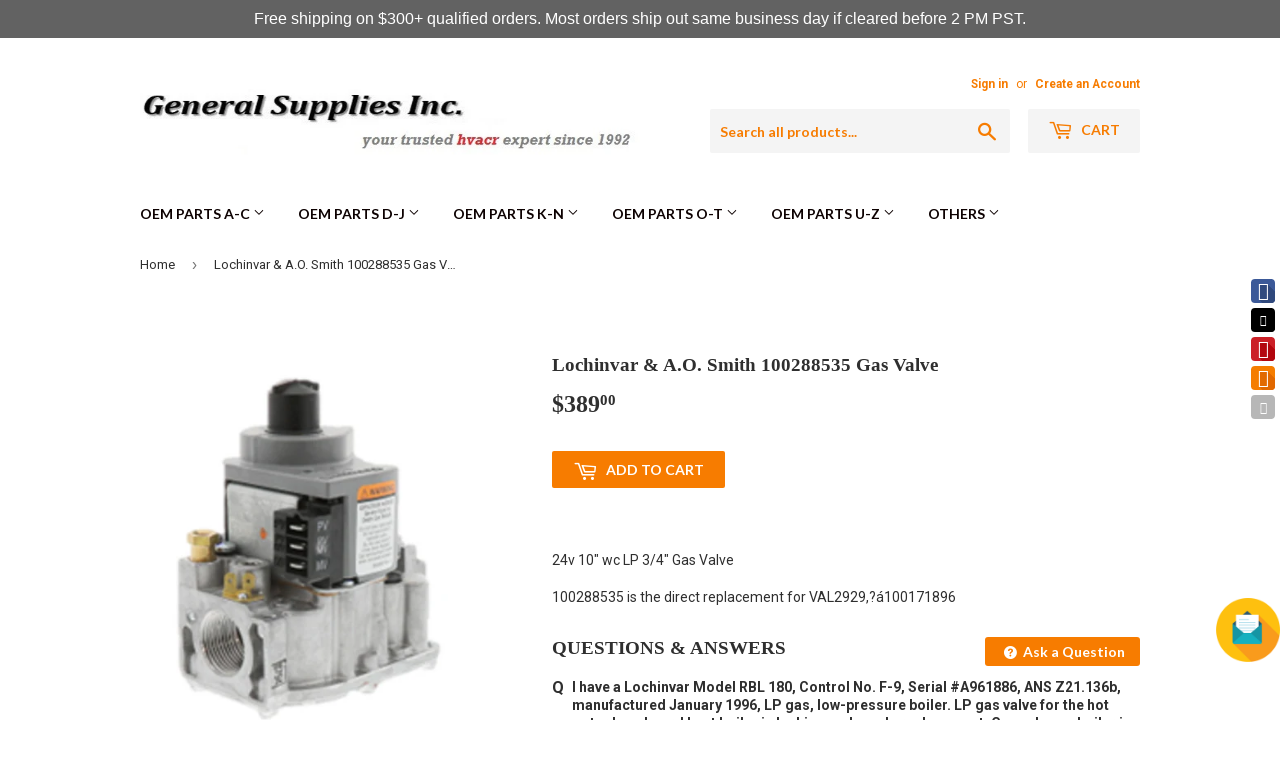

--- FILE ---
content_type: text/html; charset=utf-8
request_url: https://www.gsistore.com/en-ca/search?page=1&view=livesearch&q=*%20*&type=product
body_size: 21107
content:
[{ "title":" Venstar VSACCDSEN Air Temperature Sensor ","av":true,"price":"$35.00 CAD","price2":3500,"cprice":"","cprice2":0,"saleprice":"","url":"\/en-ca\/products\/venstar-vsaccdsen-air-temperature-sensor?_pos=1\u0026_sid=89cb1c3fb\u0026_ss=r","thumb":"\/\/www.gsistore.com\/cdn\/shop\/files\/Pic_93cd027c-3a0e-4436-a329-e2661f0d19a7_thumb.png?v=1769104832","id":8721648812210,"preferred":"0","published_at":"2026-01-22 10:00:39 -0800","created_at":"2026-01-22 10:00:37 -0800","vendor":"Venstar","type":"part","tags":"","object_type":"product","sku":"VSACCDSEN","allinfo":"  "},{ "title":" Mitsubishi Electric E22J44302 Line Flow Fan ","av":true,"price":"$100.00 CAD","price2":10000,"cprice":"","cprice2":0,"saleprice":"","url":"\/en-ca\/products\/mitsubishi-electric-e22j44302-line-flow-fan?_pos=2\u0026_sid=89cb1c3fb\u0026_ss=r","thumb":"\/\/www.gsistore.com\/cdn\/shop\/files\/ac-parts-1000x1000_9cc99bc6-7846-4b43-914d-82454863f4af_thumb.webp?v=1768928836","id":8720271147186,"preferred":"0","published_at":"2026-01-20 11:38:08 -0800","created_at":"2026-01-20 11:38:08 -0800","vendor":"Mitsubishi Electric","type":"part","tags":"","object_type":"product","sku":"E22J44302","allinfo":"  "},{ "title":" York 025-53539-006 Contactor ","av":true,"price":"$4,474.00 CAD","price2":447400,"cprice":"","cprice2":0,"saleprice":"","url":"\/en-ca\/products\/york-025-53539-006-contactor?_pos=3\u0026_sid=89cb1c3fb\u0026_ss=r","thumb":"\/\/www.gsistore.com\/cdn\/shop\/files\/Pic_37e3fd85-eec2-4043-9008-52656795a784_thumb.png?v=1768933456","id":8720225697970,"preferred":"0","published_at":"2026-01-20 10:24:40 -0800","created_at":"2026-01-20 10:24:40 -0800","vendor":"York","type":"part","tags":"","object_type":"product","sku":"025-53539-006","allinfo":"  "},{ "title":" A-1 Compressor 06ET265360-CMP-R Compressor ","av":true,"price":"$5,638.00 CAD","price2":563800,"cprice":"","cprice2":0,"saleprice":"","url":"\/en-ca\/products\/a-1-compressor-06et265360-cmp-r-compressor?_pos=4\u0026_sid=89cb1c3fb\u0026_ss=r","thumb":"\/\/www.gsistore.com\/cdn\/shop\/files\/ac-parts-1000x1000_9cc99bc6-7846-4b43-914d-82454863f4af_thumb.webp?v=1768928836","id":8720190668978,"preferred":"0","published_at":"2026-01-20 09:08:43 -0800","created_at":"2026-01-20 09:08:42 -0800","vendor":"A-1 Compressor","type":"part","tags":"","object_type":"product","sku":"06ET265360-CMP-R","allinfo":"  "},{ "title":" York S1-6111675 Controller ","av":true,"price":"$1,086.00 CAD","price2":108600,"cprice":"","cprice2":0,"saleprice":"","url":"\/en-ca\/products\/york-s1-6111675-controller?_pos=5\u0026_sid=89cb1c3fb\u0026_ss=r","thumb":"\/\/www.gsistore.com\/cdn\/shop\/files\/ac-parts-1000x1000_124fd9df-2eec-42c2-8287-8e7c87a1a79d_thumb.webp?v=1768333843","id":8715857100978,"preferred":"0","published_at":"2026-01-14 11:13:51 -0800","created_at":"2026-01-14 11:13:50 -0800","vendor":"York","type":"part","tags":"","object_type":"product","sku":"S1-6111675","allinfo":"  "},{ "title":" Danfoss 120F0242 Compressor ","av":true,"price":"$4,685.00 CAD","price2":468500,"cprice":"","cprice2":0,"saleprice":"","url":"\/en-ca\/products\/danfoss-120f0242-compressor?_pos=6\u0026_sid=89cb1c3fb\u0026_ss=r","thumb":"\/\/www.gsistore.com\/cdn\/shop\/files\/Pic_cb06c9af-2787-4dad-9b70-59c27515d54f_thumb.png?v=1768327185","id":8715271012530,"preferred":"0","published_at":"2026-01-13 10:00:08 -0800","created_at":"2026-01-13 10:00:07 -0800","vendor":"Danfoss","type":"part","tags":"","object_type":"product","sku":"120F0242","allinfo":"  "},{ "title":" Honeywell 112630AA Well Assembly ","av":true,"price":"$129.00 CAD","price2":12900,"cprice":"","cprice2":0,"saleprice":"","url":"\/en-ca\/products\/honeywell-112630aa-well-assembly?_pos=7\u0026_sid=89cb1c3fb\u0026_ss=r","thumb":"\/\/www.gsistore.com\/cdn\/shop\/files\/Pic_a321e57d-1427-4583-bb57-6f830fc8d748_thumb.png?v=1768258553","id":8714969448626,"preferred":"0","published_at":"2026-01-12 14:56:02 -0800","created_at":"2026-01-12 14:56:01 -0800","vendor":"Honeywell","type":"part","tags":"","object_type":"product","sku":"112630AA","allinfo":"  "},{ "title":" Johnson Controls M9102-IGA-3S Actuator ","av":true,"price":"$159.00 CAD","price2":15900,"cprice":"","cprice2":0,"saleprice":"","url":"\/en-ca\/products\/johnson-controls-m9102-iga-3s-actuator?_pos=8\u0026_sid=89cb1c3fb\u0026_ss=r","thumb":"\/\/www.gsistore.com\/cdn\/shop\/files\/Pic_1e91b85c-520e-44be-b443-8c152756a21e_thumb.png?v=1768247909","id":8714808131762,"preferred":"0","published_at":"2026-01-12 11:58:48 -0800","created_at":"2026-01-12 11:58:47 -0800","vendor":"Johnson Controls","type":"part","tags":"","object_type":"product","sku":"M9102-IGA-3S","allinfo":"  "},{ "title":" Copeland ZP67KCE-TFE-930 Compressor ","av":true,"price":"$2,577.00 CAD","price2":257700,"cprice":"","cprice2":0,"saleprice":"","url":"\/en-ca\/products\/copeland-zp67kce-tfe-930-compressor?_pos=9\u0026_sid=89cb1c3fb\u0026_ss=r","thumb":"\/\/www.gsistore.com\/cdn\/shop\/files\/Pic_f3fcbfb4-ee5d-4eba-99bc-38723973f2fa_thumb.png?v=1768246786","id":8714797056178,"preferred":"0","published_at":"2026-01-12 11:40:10 -0800","created_at":"2026-01-12 11:40:09 -0800","vendor":"Copeland","type":"part","tags":"","object_type":"product","sku":"ZP67KCE-TFE-930","allinfo":"  "},{ "title":" Lennox 46K92 Heat Exchanger ","av":true,"price":"$1,056.00 CAD","price2":105600,"cprice":"","cprice2":0,"saleprice":"","url":"\/en-ca\/products\/lennox-46k92-heat-exchanger?_pos=10\u0026_sid=89cb1c3fb\u0026_ss=r","thumb":"\/\/www.gsistore.com\/cdn\/shop\/files\/Pic_e036eec2-5595-4940-9f90-356f12af2b14_thumb.png?v=1767984559","id":8712301904050,"preferred":"0","published_at":"2026-01-09 10:49:35 -0800","created_at":"2026-01-09 10:49:34 -0800","vendor":"Lennox","type":"part","tags":"","object_type":"product","sku":"46K92","allinfo":"  "},{ "title":" ABB ACS180-04S-09A4-4 Drive ","av":true,"price":"$1,071.00 CAD","price2":107100,"cprice":"","cprice2":0,"saleprice":"","url":"\/en-ca\/products\/abb-acs180-04s-09a4-4-drive?_pos=11\u0026_sid=89cb1c3fb\u0026_ss=r","thumb":"\/\/www.gsistore.com\/cdn\/shop\/files\/ac-parts-1000x1000_85ecc0de-50cd-4145-a05d-6323a456887b_thumb.webp?v=1767723721","id":8711420412082,"preferred":"0","published_at":"2026-01-08 14:09:38 -0800","created_at":"2026-01-08 14:09:37 -0800","vendor":"ABB","type":"part","tags":"","object_type":"product","sku":"ACS180-04S-09A4-4","allinfo":"  "},{ "title":" Amana-Goodman 0163F00004 Orifice ","av":true,"price":"$20.00 CAD","price2":2000,"cprice":"","cprice2":0,"saleprice":"","url":"\/en-ca\/products\/amana-goodman-0163f00004-orifice?_pos=12\u0026_sid=89cb1c3fb\u0026_ss=r","thumb":"\/\/www.gsistore.com\/cdn\/shop\/files\/ac-parts-1000x1000_85ecc0de-50cd-4145-a05d-6323a456887b_thumb.webp?v=1767723721","id":8708694474930,"preferred":"0","published_at":"2026-01-06 11:13:10 -0800","created_at":"2026-01-06 11:13:09 -0800","vendor":"Amana-Goodman","type":"part","tags":"","object_type":"product","sku":"0163F00004","allinfo":"  "},{ "title":" York S1-373-20830-001 Inducer Assembly ","av":true,"price":"$1,104.00 CAD","price2":110400,"cprice":"","cprice2":0,"saleprice":"","url":"\/en-ca\/products\/york-s1-373-20830-001-inducer-assembly?_pos=13\u0026_sid=89cb1c3fb\u0026_ss=r","thumb":"\/\/www.gsistore.com\/cdn\/shop\/files\/Pic_9a70a158-abc5-4fea-ab32-bed8be604bfe_thumb.png?v=1767725658","id":8708681924786,"preferred":"0","published_at":"2026-01-06 10:54:44 -0800","created_at":"2026-01-06 10:54:43 -0800","vendor":"York","type":"part","tags":"","object_type":"product","sku":"S1-373-20830-001","allinfo":"  "},{ "title":" MAMAC Systems HU-226-2-VDC-3 Transducer ","av":true,"price":"$142.00 CAD","price2":14200,"cprice":"","cprice2":0,"saleprice":"","url":"\/en-ca\/products\/mamac-systems-hu-226-2-vdc-3-transducer?_pos=14\u0026_sid=89cb1c3fb\u0026_ss=r","thumb":"\/\/www.gsistore.com\/cdn\/shop\/files\/Pic_6c118762-5378-4885-8975-a70854f52940_thumb.png?v=1767129759","id":8703028134066,"preferred":"0","published_at":"2025-12-30 13:22:46 -0800","created_at":"2025-12-30 13:22:45 -0800","vendor":"MAMAC Systems","type":"part","tags":"","object_type":"product","sku":"HU-226-2-VDC-3","allinfo":"  "},{ "title":" Rheem-Ruud AP19299 Thermistor ","av":true,"price":"$25.00 CAD","price2":2500,"cprice":"","cprice2":0,"saleprice":"","url":"\/en-ca\/products\/rheem-ruud-ap19299-thermistor?_pos=15\u0026_sid=89cb1c3fb\u0026_ss=r","thumb":"\/\/www.gsistore.com\/cdn\/shop\/files\/Pic_dc158066-6e99-4404-89eb-edc3063705f9_thumb.png?v=1767032001","id":8702217945266,"preferred":"0","published_at":"2025-12-29 10:14:20 -0800","created_at":"2025-12-29 10:14:19 -0800","vendor":"Rheem-Ruud","type":"part","tags":"","object_type":"product","sku":"AP19299","allinfo":"  "},{ "title":" Carrier 38AP401454 Conduit Assembly ","av":true,"price":"$507.00 CAD","price2":50700,"cprice":"","cprice2":0,"saleprice":"","url":"\/en-ca\/products\/carrier-38ap401454-conduit-assembly?_pos=16\u0026_sid=89cb1c3fb\u0026_ss=r","thumb":"\/\/www.gsistore.com\/cdn\/shop\/files\/ac-parts-1000x1000_7d715286-54e0-4fac-8e8d-ea9a2980dd21_thumb.webp?v=1766423531","id":8694965174450,"preferred":"0","published_at":"2025-12-22 09:12:37 -0800","created_at":"2025-12-22 09:12:36 -0800","vendor":"Carrier","type":"part","tags":"","object_type":"product","sku":"38AP401454","allinfo":"  "},{ "title":" Copeland ZP104KCE-TFD-950 Compressor ","av":true,"price":"$4,458.00 CAD","price2":445800,"cprice":"","cprice2":0,"saleprice":"","url":"\/en-ca\/products\/copeland-zp104kce-tfd-950-compressor?_pos=17\u0026_sid=89cb1c3fb\u0026_ss=r","thumb":"\/\/www.gsistore.com\/cdn\/shop\/files\/Pic_7e5e4dfc-d906-44fd-a428-1a643ed7a8ff_thumb.png?v=1766276305","id":8694642868402,"preferred":"0","published_at":"2025-12-20 16:18:42 -0800","created_at":"2025-12-20 16:18:41 -0800","vendor":"Copeland","type":"part","tags":"","object_type":"product","sku":"ZP104KCE-TFD-950","allinfo":"  "},{ "title":" Copeland Comfort Control (Alco) 091050 Expansion Valve ","av":true,"price":"$152.00 CAD","price2":15200,"cprice":"","cprice2":0,"saleprice":"","url":"\/en-ca\/products\/copeland-comfort-control-alco-091050-expansion-valve?_pos=18\u0026_sid=89cb1c3fb\u0026_ss=r","thumb":"\/\/www.gsistore.com\/cdn\/shop\/files\/Pic_c28429f0-577a-4da7-b292-2b032a14e740_thumb.png?v=1766275723","id":8694642475186,"preferred":"0","published_at":"2025-12-20 16:09:07 -0800","created_at":"2025-12-20 16:09:06 -0800","vendor":"Copeland Comfort Control (Alco)","type":"part","tags":"","object_type":"product","sku":"091050","allinfo":"  "},{ "title":" Marvair 70080 Pressure Switch ","av":true,"price":"$47.00 CAD","price2":4700,"cprice":"","cprice2":0,"saleprice":"","url":"\/en-ca\/products\/marvair-70080-pressure-switch?_pos=19\u0026_sid=89cb1c3fb\u0026_ss=r","thumb":"\/\/www.gsistore.com\/cdn\/shop\/files\/Pic_3c96fa8e-0f46-4b15-86d4-4566d76e4bf0_thumb.png?v=1766082675","id":8693728346290,"preferred":"0","published_at":"2025-12-18 10:31:38 -0800","created_at":"2025-12-18 10:31:37 -0800","vendor":"Marvair","type":"part","tags":"","object_type":"product","sku":"70080","allinfo":"  "},{ "title":" York S1-031-09186-000 Control Board ","av":true,"price":"$3,256.00 CAD","price2":325600,"cprice":"","cprice2":0,"saleprice":"","url":"\/en-ca\/products\/york-s1-031-09186-000-control-board?_pos=20\u0026_sid=89cb1c3fb\u0026_ss=r","thumb":"\/\/www.gsistore.com\/cdn\/shop\/files\/ac-parts-1000x1000_18a26c71-ba2c-4119-a603-426fed2a071e_thumb.webp?v=1765998124","id":8693723693234,"preferred":"0","published_at":"2025-12-18 10:03:37 -0800","created_at":"2025-12-18 10:03:37 -0800","vendor":"York","type":"part","tags":"","object_type":"product","sku":"S1-031-09186-000","allinfo":"  "},{ "title":" Copeland 032-0717-00 Power Cord ","av":true,"price":"$18.00 CAD","price2":1800,"cprice":"","cprice2":0,"saleprice":"","url":"\/en-ca\/products\/copeland-032-0717-00-power-cord?_pos=21\u0026_sid=89cb1c3fb\u0026_ss=r","thumb":"\/\/www.gsistore.com\/cdn\/shop\/files\/ac-parts-1000x1000_18a26c71-ba2c-4119-a603-426fed2a071e_thumb.webp?v=1765998124","id":8693355905202,"preferred":"0","published_at":"2025-12-18 09:14:00 -0800","created_at":"2025-12-18 09:13:59 -0800","vendor":"Copeland","type":"part","tags":"","object_type":"product","sku":"032-0717-00","allinfo":"  "},{ "title":" Fireye 60-3008 Adaptor ","av":true,"price":"$137.00 CAD","price2":13700,"cprice":"","cprice2":0,"saleprice":"","url":"\/en-ca\/products\/fireye-60-3008-adaptor?_pos=22\u0026_sid=89cb1c3fb\u0026_ss=r","thumb":"\/\/www.gsistore.com\/cdn\/shop\/files\/Pic_9554bcdb-9f0d-4458-a12c-043f9f052397_thumb.png?v=1765829237","id":8692282491058,"preferred":"0","published_at":"2025-12-15 12:07:28 -0800","created_at":"2025-12-15 12:07:27 -0800","vendor":"Fireye","type":"part","tags":"","object_type":"product","sku":"60-3008","allinfo":"  "},{ "title":" Fireye 59-561 Connection Cable ","av":true,"price":"$16.00 CAD","price2":1600,"cprice":"","cprice2":0,"saleprice":"","url":"\/en-ca\/products\/fireye-59-561-connection-cable?_pos=23\u0026_sid=89cb1c3fb\u0026_ss=r","thumb":"\/\/www.gsistore.com\/cdn\/shop\/files\/Pic_991ef0c0-c304-4797-8931-9fd4f5ab3278_thumb.png?v=1765829048","id":8692281999538,"preferred":"0","published_at":"2025-12-15 12:04:26 -0800","created_at":"2025-12-15 12:04:25 -0800","vendor":"Fireye","type":"part","tags":"","object_type":"product","sku":"59-561","allinfo":"  "},{ "title":" Nordyne 1049471R Compressor ","av":true,"price":"$2,282.00 CAD","price2":228200,"cprice":"","cprice2":0,"saleprice":"","url":"\/en-ca\/products\/nordyne-1049471r-compressor?_pos=24\u0026_sid=89cb1c3fb\u0026_ss=r","thumb":"\/\/www.gsistore.com\/cdn\/shop\/files\/ac-parts-1000x1000_3677b09d-a762-488e-a5f7-66c156ee773a_thumb.webp?v=1765223632","id":8690198053042,"preferred":"0","published_at":"2025-12-12 08:37:39 -0800","created_at":"2025-12-12 08:37:36 -0800","vendor":"Nordyne","type":"part","tags":"","object_type":"product","sku":"1049471R","allinfo":"  "},{ "title":" Trane SFCTR3P30A120VSA2L Contactor ","av":true,"price":"$29.00 CAD","price2":2900,"cprice":"","cprice2":0,"saleprice":"","url":"\/en-ca\/products\/trane-sfctr3p30a120vsa2l-contactor?_pos=25\u0026_sid=89cb1c3fb\u0026_ss=r","thumb":"\/\/www.gsistore.com\/cdn\/shop\/files\/ac-parts-1000x1000_3677b09d-a762-488e-a5f7-66c156ee773a_thumb.webp?v=1765223632","id":8680935686322,"preferred":"0","published_at":"2025-12-08 13:45:12 -0800","created_at":"2025-12-08 13:45:09 -0800","vendor":"Trane","type":"part","tags":"","object_type":"product","sku":"SFCTR3P30A120VSA2L","allinfo":"  "},{ "title":" Carrier FC-3101C15 Heat Kit ","av":true,"price":"$352.00 CAD","price2":35200,"cprice":"","cprice2":0,"saleprice":"","url":"\/en-ca\/products\/carrier-fc-3101c15-heat-kit?_pos=26\u0026_sid=89cb1c3fb\u0026_ss=r","thumb":"\/\/www.gsistore.com\/cdn\/shop\/files\/ac-parts-1000x1000_1b9cd2e7-c9ae-490f-8c57-1695a061c605_thumb.webp?v=1764649307","id":8669965975730,"preferred":"0","published_at":"2025-12-03 09:28:44 -0800","created_at":"2025-12-03 09:28:40 -0800","vendor":"Carrier","type":"part","tags":"","object_type":"product","sku":"FC-3101C15","allinfo":"  "},{ "title":" Marathon X513 Motor ","av":true,"price":"$817.00 CAD","price2":81700,"cprice":"","cprice2":0,"saleprice":"","url":"\/en-ca\/products\/marathon-x513-motor?_pos=27\u0026_sid=89cb1c3fb\u0026_ss=r","thumb":"\/\/www.gsistore.com\/cdn\/shop\/files\/Pic_39edf3f6-9314-4f22-b022-fe76315238b2_thumb.png?v=1764434069","id":8667307704498,"preferred":"0","published_at":"2025-11-29 08:34:51 -0800","created_at":"2025-11-29 08:34:48 -0800","vendor":"Marathon","type":"part","tags":"","object_type":"product","sku":"X513","allinfo":"  "},{ "title":" PEMS 58840A Motor ","av":true,"price":"$169.00 CAD","price2":16900,"cprice":"","cprice2":0,"saleprice":"","url":"\/en-ca\/products\/pems-58840a-motor?_pos=28\u0026_sid=89cb1c3fb\u0026_ss=r","thumb":"\/\/www.gsistore.com\/cdn\/shop\/files\/Pic_f5f312b9-fdbf-4e44-8f7c-a2fb23d4a516_thumb.png?v=1767050429","id":8658476957874,"preferred":"0","published_at":"2025-11-19 22:31:43 -0800","created_at":"2025-11-19 22:31:34 -0800","vendor":"PEMS","type":"part","tags":"","object_type":"product","sku":"58840A","allinfo":"  "},{ "title":" Century Motors 680A Motor ","av":true,"price":"$782.00 CAD","price2":78200,"cprice":"","cprice2":0,"saleprice":"","url":"\/en-ca\/products\/century-motors-680a-motor?_pos=29\u0026_sid=89cb1c3fb\u0026_ss=r","thumb":"\/\/www.gsistore.com\/cdn\/shop\/files\/Pic_4f504fb0-8eb7-4787-a51e-3915b03b08e3_thumb.png?v=1763613217","id":8658325569714,"preferred":"0","published_at":"2025-11-19 20:33:47 -0800","created_at":"2025-11-19 20:33:42 -0800","vendor":"Century Motors","type":"part","tags":"","object_type":"product","sku":"680A","allinfo":"  "},{ "title":" Beckett Igniter NL50YB Electrode Assembly ","av":true,"price":"$63.00 CAD","price2":6300,"cprice":"","cprice2":0,"saleprice":"","url":"\/en-ca\/products\/beckett-igniter-nl50yb-electrode-assembly?_pos=30\u0026_sid=89cb1c3fb\u0026_ss=r","thumb":"\/\/www.gsistore.com\/cdn\/shop\/files\/Pic_fba98caa-3044-431d-a60c-b82a450ef8bb_thumb.png?v=1763402966","id":8656731406514,"preferred":"0","published_at":"2025-11-17 10:09:38 -0800","created_at":"2025-11-17 10:09:34 -0800","vendor":"Beckett Igniter","type":"part","tags":"","object_type":"product","sku":"NL50YB","allinfo":"  "},{ "title":" York 534A0980G01 Shaft Seal Kit ","av":true,"price":"$8,360.00 CAD","price2":836000,"cprice":"","cprice2":0,"saleprice":"","url":"\/en-ca\/products\/york-534a0980g01-shaft-seal-kit?_pos=31\u0026_sid=89cb1c3fb\u0026_ss=r","thumb":"\/\/www.gsistore.com\/cdn\/shop\/files\/ac-parts-1000x1000_662fa04d-8292-42a0-a33c-c79b7adc5b89_thumb.webp?v=1762797171","id":8654166032562,"preferred":"0","published_at":"2025-11-12 11:18:34 -0800","created_at":"2025-11-12 11:18:31 -0800","vendor":"York","type":"part","tags":"","object_type":"product","sku":"534A0980G01","allinfo":"  "},{ "title":" Bard HVAC 8402-084BX Limit Switch ","av":true,"price":"$78.00 CAD","price2":7800,"cprice":"","cprice2":0,"saleprice":"","url":"\/en-ca\/products\/bard-hvac-8402-084bx-limit-switch?_pos=32\u0026_sid=89cb1c3fb\u0026_ss=r","thumb":"\/\/www.gsistore.com\/cdn\/shop\/files\/ac-parts-1000x1000_662fa04d-8292-42a0-a33c-c79b7adc5b89_thumb.webp?v=1762797171","id":8652635308210,"preferred":"0","published_at":"2025-11-11 11:48:44 -0800","created_at":"2025-11-11 11:48:44 -0800","vendor":"Bard HVAC","type":"part","tags":"","object_type":"product","sku":"8402-084BX","allinfo":"  "},{ "title":" Carrier 33CNTRAN485-01-R Translator ","av":true,"price":"$3,437.00 CAD","price2":343700,"cprice":"","cprice2":0,"saleprice":"","url":"\/en-ca\/products\/carrier-33cntran485-01-r-translator?_pos=33\u0026_sid=89cb1c3fb\u0026_ss=r","thumb":"\/\/www.gsistore.com\/cdn\/shop\/files\/Pic_fc9b370c-0d2d-4af1-aaaa-c6eacbd4c499_thumb.png?v=1762305382","id":8645491982514,"preferred":"0","published_at":"2025-11-04 17:14:17 -0800","created_at":"2025-11-04 17:14:13 -0800","vendor":"Carrier","type":"part","tags":"","object_type":"product","sku":"33CNTRAN485-01-R","allinfo":"  "},{ "title":" Laars Heating Systems R2014902 Heat Exchanger ","av":true,"price":"$7,477.00 CAD","price2":747700,"cprice":"","cprice2":0,"saleprice":"","url":"\/en-ca\/products\/laars-heating-systems-r2014902-heat-exchanger?_pos=34\u0026_sid=89cb1c3fb\u0026_ss=r","thumb":"\/\/www.gsistore.com\/cdn\/shop\/files\/ac-parts-1000x1000_54e42d56-63a9-4334-9321-c39d6af10665_thumb.webp?v=1761675945","id":8645014519986,"preferred":"0","published_at":"2025-11-04 10:23:47 -0800","created_at":"2025-11-04 10:23:44 -0800","vendor":"Laars Heating Systems","type":"part","tags":"","object_type":"product","sku":"R2014902","allinfo":"  "},{ "title":" Trane COV05621 Cover ","av":true,"price":"$230.00 CAD","price2":23000,"cprice":"","cprice2":0,"saleprice":"","url":"\/en-ca\/products\/trane-cov05621-cover?_pos=35\u0026_sid=89cb1c3fb\u0026_ss=r","thumb":"\/\/www.gsistore.com\/cdn\/shop\/files\/ac-parts-1000x1000_54e42d56-63a9-4334-9321-c39d6af10665_thumb.webp?v=1761675945","id":8643152543922,"preferred":"0","published_at":"2025-11-03 10:29:57 -0800","created_at":"2025-11-03 10:29:54 -0800","vendor":"Trane","type":"part","tags":"","object_type":"product","sku":"COV05621","allinfo":"  "},{ "title":" Copeland ZP385KCE-TED-951 Compressor ","av":true,"price":"$13,484.00 CAD","price2":1348400,"cprice":"","cprice2":0,"saleprice":"","url":"\/en-ca\/products\/copeland-zp385kce-ted-951-compressor?_pos=36\u0026_sid=89cb1c3fb\u0026_ss=r","thumb":"\/\/www.gsistore.com\/cdn\/shop\/files\/Pic_c01085dd-e572-44ef-8093-a6780dd5b116_thumb.png?v=1762188607","id":8643126657202,"preferred":"0","published_at":"2025-11-03 08:52:17 -0800","created_at":"2025-11-03 08:52:14 -0800","vendor":"Copeland","type":"part","tags":"","object_type":"product","sku":"ZP385KCE-TED-951","allinfo":"  "},{ "title":" Lau 02942101 Adapter Bushing ","av":true,"price":"$19.00 CAD","price2":1900,"cprice":"","cprice2":0,"saleprice":"","url":"\/en-ca\/products\/lau-02942101-adapter-bushing?_pos=37\u0026_sid=89cb1c3fb\u0026_ss=r","thumb":"\/\/www.gsistore.com\/cdn\/shop\/files\/ac-parts-1000x1000_54e42d56-63a9-4334-9321-c39d6af10665_thumb.webp?v=1761675945","id":8639612879026,"preferred":"0","published_at":"2025-10-30 11:34:27 -0700","created_at":"2025-10-30 11:34:24 -0700","vendor":"Lau","type":"part","tags":"","object_type":"product","sku":"02942101","allinfo":"  "},{ "title":" Carrier 38AP660003 Terminal Board Kit ","av":true,"price":"$951.00 CAD","price2":95100,"cprice":"","cprice2":0,"saleprice":"","url":"\/en-ca\/products\/carrier-38ap660003-terminal-board-kit?_pos=38\u0026_sid=89cb1c3fb\u0026_ss=r","thumb":"\/\/www.gsistore.com\/cdn\/shop\/files\/ac-parts-1000x1000_54e42d56-63a9-4334-9321-c39d6af10665_thumb.webp?v=1761675945","id":8638101520562,"preferred":"0","published_at":"2025-10-28 11:27:29 -0700","created_at":"2025-10-28 11:27:26 -0700","vendor":"Carrier","type":"part","tags":"","object_type":"product","sku":"38AP660003","allinfo":"  "},{ "title":" Shipping charge for refrigerant order ","av":true,"price":"$310.00 CAD","price2":31000,"cprice":"","cprice2":0,"saleprice":"","url":"\/en-ca\/products\/shipping-charge-for-refrigerant-order-6?_pos=39\u0026_sid=89cb1c3fb\u0026_ss=r","thumb":"\/\/www.gsistore.com\/cdn\/shopifycloud\/storefront\/assets\/no-image-50-e6fb86f4_thumb.gif","id":8635025162418,"preferred":"0","published_at":"2025-10-24 08:50:39 -0700","created_at":"2025-10-24 08:50:36 -0700","vendor":"GSIstore","type":"","tags":"","object_type":"product","sku":null,"allinfo":"  "},{ "title":" ICM Controls ICM1501 Control ","av":true,"price":"$132.00 CAD","price2":13200,"cprice":"","cprice2":0,"saleprice":"","url":"\/en-ca\/products\/icm-controls-icm1501-control?_pos=40\u0026_sid=89cb1c3fb\u0026_ss=r","thumb":"\/\/www.gsistore.com\/cdn\/shop\/files\/Pic_47944e12-1604-4c37-8d61-0a657c872f1d_thumb.png?v=1760719461","id":8626895356082,"preferred":"0","published_at":"2025-10-17 09:44:36 -0700","created_at":"2025-10-17 09:44:32 -0700","vendor":"ICM Controls","type":"part","tags":"","object_type":"product","sku":"ICM1501","allinfo":"  "},{ "title":" Heil Quaker ICP 1011967 Heat Exchanger ","av":true,"price":"$1,613.00 CAD","price2":161300,"cprice":"","cprice2":0,"saleprice":"","url":"\/en-ca\/products\/heil-quaker-icp-1011967-heat-exchanger?_pos=41\u0026_sid=89cb1c3fb\u0026_ss=r","thumb":"\/\/www.gsistore.com\/cdn\/shop\/files\/Pic_ab3e00be-e0d0-474a-aa57-e1fa79af683b_thumb.png?v=1760462216","id":8624691642546,"preferred":"0","published_at":"2025-10-14 10:18:11 -0700","created_at":"2025-10-14 10:18:08 -0700","vendor":"Heil Quaker ICP","type":"part","tags":"","object_type":"product","sku":"1011967","allinfo":"  "},{ "title":" Bradford White 265-53403-07 Conversion Kit ","av":true,"price":"$530.00 CAD","price2":53000,"cprice":"","cprice2":0,"saleprice":"","url":"\/en-ca\/products\/bradford-white-265-53403-07-conversion-kit?_pos=42\u0026_sid=89cb1c3fb\u0026_ss=r","thumb":"\/\/www.gsistore.com\/cdn\/shop\/files\/ac-parts-1000x1000_29473660-2933-4497-99da-77544d2c9faf_thumb.webp?v=1759776364","id":8621396394162,"preferred":"0","published_at":"2025-10-09 13:06:19 -0700","created_at":"2025-10-09 13:06:17 -0700","vendor":"Bradford White","type":"part","tags":"","object_type":"product","sku":"265-53403-07","allinfo":"  "},{ "title":" Carrier 33CSCNACHP-01 T-Stat ","av":true,"price":"$339.00 CAD","price2":33900,"cprice":"","cprice2":0,"saleprice":"","url":"\/en-ca\/products\/carrier-33cscnachp-01-t-stat?_pos=43\u0026_sid=89cb1c3fb\u0026_ss=r","thumb":"\/\/www.gsistore.com\/cdn\/shop\/files\/Pic_356bb270-8768-4741-8505-1630d6ade291_thumb.png?v=1760035202","id":8621310607538,"preferred":"0","published_at":"2025-10-09 11:40:18 -0700","created_at":"2025-10-09 11:40:16 -0700","vendor":"Carrier","type":"part","tags":"","object_type":"product","sku":"33CSCNACHP-01","allinfo":"  "},{ "title":" York 371-05506-002 Oil Pump Kit ","av":true,"price":"$6,899.00 CAD","price2":689900,"cprice":"","cprice2":0,"saleprice":"","url":"\/en-ca\/products\/york-371-05506-002-oil-pump-kit?_pos=44\u0026_sid=89cb1c3fb\u0026_ss=r","thumb":"\/\/www.gsistore.com\/cdn\/shop\/files\/Pic_ace0bcf2-32ef-4dc4-97cd-53c1a8160d39_thumb.png?v=1759250815","id":8616052523186,"preferred":"0","published_at":"2025-09-30 09:48:09 -0700","created_at":"2025-09-30 09:48:07 -0700","vendor":"York","type":"part","tags":"","object_type":"product","sku":"371-05506-002","allinfo":"  "},{ "title":" Trane COL16272 Aluminum Coil ","av":true,"price":"$1,518.00 CAD","price2":151800,"cprice":"","cprice2":0,"saleprice":"","url":"\/en-ca\/products\/trane-col16272-aluminum-coil?_pos=45\u0026_sid=89cb1c3fb\u0026_ss=r","thumb":"\/\/www.gsistore.com\/cdn\/shop\/files\/Pic_34adad0f-1099-4028-8ebe-51f485691a6b_thumb.png?v=1759037944","id":8613161205938,"preferred":"0","published_at":"2025-09-27 22:41:27 -0700","created_at":"2025-09-27 22:41:24 -0700","vendor":"Trane","type":"part","tags":"","object_type":"product","sku":"COL16272","allinfo":"  "},{ "title":" Trane CHG0062 Field Charger Assembly ","av":true,"price":"$335.00 CAD","price2":33500,"cprice":"","cprice2":0,"saleprice":"","url":"\/en-ca\/products\/trane-chg0062-field-charger-assembly?_pos=46\u0026_sid=89cb1c3fb\u0026_ss=r","thumb":"\/\/www.gsistore.com\/cdn\/shop\/files\/Pic_8356e8ea-9a43-48f6-9839-40e7d92618b1_thumb.png?v=1758833851","id":8611700801714,"preferred":"0","published_at":"2025-09-25 13:57:51 -0700","created_at":"2025-09-25 13:57:48 -0700","vendor":"Trane","type":"part","tags":"","object_type":"product","sku":"CHG0062","allinfo":"  "},{ "title":" Carrier 328270-406 Tube ","av":true,"price":"$6.00 CAD","price2":600,"cprice":"","cprice2":0,"saleprice":"","url":"\/en-ca\/products\/carrier-328270-406-tube?_pos=47\u0026_sid=89cb1c3fb\u0026_ss=r","thumb":"\/\/www.gsistore.com\/cdn\/shop\/files\/Pic_2e2d6f1d-b2e4-4efb-9bb1-8b3dae7357d8_thumb.png?v=1758734534","id":8610890154162,"preferred":"0","published_at":"2025-09-24 10:23:05 -0700","created_at":"2025-09-24 10:23:03 -0700","vendor":"Carrier","type":"part","tags":"","object_type":"product","sku":"328270-406","allinfo":"  "},{ "title":" Carrier 328270-407 Tube ","av":true,"price":"$7.00 CAD","price2":700,"cprice":"","cprice2":0,"saleprice":"","url":"\/en-ca\/products\/carrier-328270-407-tube?_pos=48\u0026_sid=89cb1c3fb\u0026_ss=r","thumb":"\/\/www.gsistore.com\/cdn\/shop\/files\/Pic_db4768b5-f92d-485f-a01d-e58d4d19784d_thumb.png?v=1758734368","id":8610889662642,"preferred":"0","published_at":"2025-09-24 10:20:25 -0700","created_at":"2025-09-24 10:20:22 -0700","vendor":"Carrier","type":"part","tags":"","object_type":"product","sku":"328270-407","allinfo":"  "},{ "title":" Supco FBP100 Fan Blade Puller ","av":true,"price":"$67.00 CAD","price2":6700,"cprice":"","cprice2":0,"saleprice":"","url":"\/en-ca\/products\/supco-fbp100-fan-blade-puller?_pos=49\u0026_sid=89cb1c3fb\u0026_ss=r","thumb":"\/\/www.gsistore.com\/cdn\/shop\/files\/Pic_55607c65-3cc2-48f0-bff5-c661e27f6159_thumb.png?v=1758467917","id":8608693223602,"preferred":"0","published_at":"2025-09-21 08:20:43 -0700","created_at":"2025-09-21 08:20:41 -0700","vendor":"Supco","type":"part","tags":"","object_type":"product","sku":"FBP100","allinfo":"  "},{ "title":" iO HVAC Controls T-32-P2 Thermostat ","av":true,"price":"$175.00 CAD","price2":17500,"cprice":"","cprice2":0,"saleprice":"","url":"\/en-ca\/products\/io-hvac-controls-t-32-p2-thermostat?_pos=50\u0026_sid=89cb1c3fb\u0026_ss=r","thumb":"\/\/www.gsistore.com\/cdn\/shop\/files\/Pic_e7891c60-9475-4eb2-8440-228d2d2e432d_thumb.png?v=1758217285","id":8607260606642,"preferred":"0","published_at":"2025-09-18 10:44:26 -0700","created_at":"2025-09-18 10:44:24 -0700","vendor":"iO HVAC Controls","type":"part","tags":"","object_type":"product","sku":"T-32-P2","allinfo":"  "},{ "title":" Bell \u0026 Gossett 186863LF Bearing Assembly ","av":true,"price":"$1,185.00 CAD","price2":118500,"cprice":"","cprice2":0,"saleprice":"","url":"\/en-ca\/products\/bell-gossett-186863lf-bearing-assembly?_pos=51\u0026_sid=89cb1c3fb\u0026_ss=r","thumb":"\/\/www.gsistore.com\/cdn\/shop\/files\/Pic_30aa19e1-52e4-4450-a32f-ceac10775d4b_thumb.png?v=1758125577","id":8605530554546,"preferred":"0","published_at":"2025-09-17 09:15:00 -0700","created_at":"2025-09-17 09:14:58 -0700","vendor":"Bell \u0026 Gossett","type":"part","tags":"","object_type":"product","sku":"186863LF","allinfo":"  "},{ "title":" Trane BRD04889 Main Board ","av":true,"price":"$121.00 CAD","price2":12100,"cprice":"","cprice2":0,"saleprice":"","url":"\/en-ca\/products\/trane-brd04889-main-board?_pos=52\u0026_sid=89cb1c3fb\u0026_ss=r","thumb":"\/\/www.gsistore.com\/cdn\/shop\/files\/ac-parts-1000x1000_5b77e280-b4d2-4918-8eab-4441f85362fe_thumb.webp?v=1757357121","id":8603188330674,"preferred":"0","published_at":"2025-09-16 10:33:29 -0700","created_at":"2025-09-16 10:33:27 -0700","vendor":"Trane","type":"part","tags":"","object_type":"product","sku":"BRD04889","allinfo":"  "},{ "title":" Bard HVAC 8000-905 Compressor ","av":true,"price":"$3,976.00 CAD","price2":397600,"cprice":"","cprice2":0,"saleprice":"","url":"\/en-ca\/products\/bard-hvac-8000-905-compressor?_pos=53\u0026_sid=89cb1c3fb\u0026_ss=r","thumb":"\/\/www.gsistore.com\/cdn\/shop\/files\/ac-parts-1000x1000_5b77e280-b4d2-4918-8eab-4441f85362fe_thumb.webp?v=1757357121","id":8603132231858,"preferred":"0","published_at":"2025-09-16 09:56:32 -0700","created_at":"2025-09-16 09:56:30 -0700","vendor":"Bard HVAC","type":"part","tags":"","object_type":"product","sku":"8000-905","allinfo":"  "},{ "title":" Trane MOD1424 Module ","av":true,"price":"$2,041.00 CAD","price2":204100,"cprice":"","cprice2":0,"saleprice":"","url":"\/en-ca\/products\/trane-mod1424-module?_pos=54\u0026_sid=89cb1c3fb\u0026_ss=r","thumb":"\/\/www.gsistore.com\/cdn\/shop\/files\/Pic_75102ce1-cae4-4721-b26a-90ccf245831a_thumb.png?v=1757952821","id":8602005864626,"preferred":"0","published_at":"2025-09-15 09:15:27 -0700","created_at":"2025-09-15 09:15:24 -0700","vendor":"Trane","type":"part","tags":"","object_type":"product","sku":"MOD1424","allinfo":"  "},{ "title":" Setra 2061500PG2M11028NN Pressure Transducer ","av":true,"price":"$557.00 CAD","price2":55700,"cprice":"","cprice2":0,"saleprice":"","url":"\/en-ca\/products\/setra-2061500pg2m11028nn-pressure-transducer?_pos=55\u0026_sid=89cb1c3fb\u0026_ss=r","thumb":"\/\/www.gsistore.com\/cdn\/shop\/files\/Pic_350f016a-c034-428f-97b3-af46745aa3ad_thumb.png?v=1757697834","id":8599555932338,"preferred":"0","published_at":"2025-09-12 10:24:15 -0700","created_at":"2025-09-12 10:24:12 -0700","vendor":"Setra","type":"part","tags":"","object_type":"product","sku":"2061500PG2M11028NN","allinfo":"  "},{ "title":" Trane COM11206 Compressor ","av":true,"price":"$2,476.00 CAD","price2":247600,"cprice":"","cprice2":0,"saleprice":"","url":"\/en-ca\/products\/com11206?_pos=56\u0026_sid=89cb1c3fb\u0026_ss=r","thumb":"\/\/www.gsistore.com\/cdn\/shop\/files\/Pic_baaf2ee0-a485-4650-b7cd-81c34dee7664_thumb.png?v=1757919886","id":8598694002866,"preferred":"0","published_at":"2025-09-11 22:32:32 -0700","created_at":"2025-09-11 22:32:30 -0700","vendor":"Trane","type":"part","tags":"","object_type":"product","sku":"COM11206","allinfo":"  "},{ "title":" iO HVAC Controls BAL-C  Controller ","av":true,"price":"$151.00 CAD","price2":15100,"cprice":"","cprice2":0,"saleprice":"","url":"\/en-ca\/products\/io-hvac-controls-bal-c-controller?_pos=57\u0026_sid=89cb1c3fb\u0026_ss=r","thumb":"\/\/www.gsistore.com\/cdn\/shop\/files\/Pic_d15ebc60-63d0-4f1f-b62a-fe3dcde98252_thumb.png?v=1757520690","id":8596424818866,"preferred":"0","published_at":"2025-09-10 09:11:48 -0700","created_at":"2025-09-10 09:11:45 -0700","vendor":"iO HVAC Controls","type":"part","tags":"","object_type":"product","sku":"BAL-C","allinfo":"  "},{ "title":" iO HVAC Controls BAL-10 Damper with Actuator ","av":true,"price":"$175.00 CAD","price2":17500,"cprice":"","cprice2":0,"saleprice":"","url":"\/en-ca\/products\/io-hvac-controls-bal-10-damper-with-actuator?_pos=58\u0026_sid=89cb1c3fb\u0026_ss=r","thumb":"\/\/www.gsistore.com\/cdn\/shop\/files\/Pic_58c4b80b-09d4-4647-b6c9-a2ec72c02857_thumb.png?v=1757520253","id":8596414628018,"preferred":"0","published_at":"2025-09-10 09:06:07 -0700","created_at":"2025-09-10 09:06:04 -0700","vendor":"iO HVAC Controls","type":"part","tags":"","object_type":"product","sku":"BAL-10","allinfo":"  "},{ "title":" Trane BAYTWGR0003 Top Kit ","av":true,"price":"$313.00 CAD","price2":31300,"cprice":"","cprice2":0,"saleprice":"","url":"\/en-ca\/products\/trane-baytwgr0003-top-kit?_pos=59\u0026_sid=89cb1c3fb\u0026_ss=r","thumb":"\/\/www.gsistore.com\/cdn\/shop\/files\/ac-parts-1000x1000_5b77e280-b4d2-4918-8eab-4441f85362fe_thumb.webp?v=1757357121","id":8595559678130,"preferred":"0","published_at":"2025-09-09 11:52:29 -0700","created_at":"2025-09-09 11:52:26 -0700","vendor":"Trane","type":"part","tags":"","object_type":"product","sku":"BAYTWGR0003","allinfo":"  "},{ "title":" Trane MOD1562 Module ","av":true,"price":"$2,018.00 CAD","price2":201800,"cprice":"","cprice2":0,"saleprice":"","url":"\/en-ca\/products\/trane-mod1562-module?_pos=60\u0026_sid=89cb1c3fb\u0026_ss=r","thumb":"\/\/www.gsistore.com\/cdn\/shop\/files\/Pic_3d6320fb-714e-46e6-9bdb-cfc2a5c37b9b_thumb.png?v=1757440472","id":8595492962482,"preferred":"0","published_at":"2025-09-09 10:56:29 -0700","created_at":"2025-09-09 10:56:26 -0700","vendor":"Trane","type":"part","tags":"","object_type":"product","sku":"MOD1562","allinfo":"  "},{ "title":" Trane COV3357 Cover ","av":true,"price":"$116.00 CAD","price2":11600,"cprice":"","cprice2":0,"saleprice":"","url":"\/en-ca\/products\/trane-cov3357-cover?_pos=61\u0026_sid=89cb1c3fb\u0026_ss=r","thumb":"\/\/www.gsistore.com\/cdn\/shop\/files\/Pic_c1e5799f-80f4-4c3a-a64f-e4c82dedec01_thumb.png?v=1757435025","id":8595307987122,"preferred":"0","published_at":"2025-09-09 09:24:18 -0700","created_at":"2025-09-09 09:24:15 -0700","vendor":"Trane","type":"part","tags":"","object_type":"product","sku":"COV3357","allinfo":"  "},{ "title":" Amana-Goodman 0270A01128S Evaporator Coil ","av":true,"price":"$1,586.00 CAD","price2":158600,"cprice":"","cprice2":0,"saleprice":"","url":"\/en-ca\/products\/amana-goodman-0270a01128s-evaporator-coil?_pos=62\u0026_sid=89cb1c3fb\u0026_ss=r","thumb":"\/\/www.gsistore.com\/cdn\/shop\/files\/ac-parts-1000x1000_5b77e280-b4d2-4918-8eab-4441f85362fe_thumb.webp?v=1757357121","id":8594704695474,"preferred":"0","published_at":"2025-09-08 14:21:02 -0700","created_at":"2025-09-08 14:20:59 -0700","vendor":"Amana-Goodman","type":"part","tags":"","object_type":"product","sku":"0270A01128S","allinfo":"  "},{ "title":" Copeland ZPT364KCE-TED-976 Compressor ","av":true,"price":"$14,687.00 CAD","price2":1468700,"cprice":"","cprice2":0,"saleprice":"","url":"\/en-ca\/products\/copeland-zpt364kce-ted-976-compressor?_pos=63\u0026_sid=89cb1c3fb\u0026_ss=r","thumb":"\/\/www.gsistore.com\/cdn\/shop\/files\/Pic_4bfe60bc-4a92-47b5-92fb-348fababc879_thumb.png?v=1756164691","id":8578731671730,"preferred":"0","published_at":"2025-08-22 11:51:38 -0700","created_at":"2025-08-22 11:51:34 -0700","vendor":"Copeland","type":"part","tags":"","object_type":"product","sku":"ZPT364KCE-TED-976","allinfo":"  "},{ "title":" EZ Flush 22 Lb Virgin New Factory Sealed Gas ","av":true,"price":"$592.00 CAD","price2":59200,"cprice":"","cprice2":0,"saleprice":"","url":"\/en-ca\/products\/ez-flush-22-lb-virgin-new-factory-sealed-gas?_pos=64\u0026_sid=89cb1c3fb\u0026_ss=r","thumb":"\/\/www.gsistore.com\/cdn\/shop\/files\/80-180Side__JMRP_v2_72814f37-3c53-46f9-9969-aec0350ee7d8_thumb.jpg?v=1755713950","id":8577993048242,"preferred":"0","published_at":"2025-08-21 21:38:16 -0700","created_at":"2025-08-21 21:29:39 -0700","vendor":"Refrigerant","type":"part","tags":"Els PW 29614 EZ-Flush","object_type":"product","sku":"EZ-Flush","allinfo":"  "},{ "title":" Aurora Pump 364-0809-598 Gasket ","av":true,"price":"$61.00 CAD","price2":6100,"cprice":"","cprice2":0,"saleprice":"","url":"\/en-ca\/products\/aurora-pump-364-0809-598-gasket?_pos=65\u0026_sid=89cb1c3fb\u0026_ss=r","thumb":"\/\/www.gsistore.com\/cdn\/shop\/files\/Pic_8fd9b911-cd3d-4c74-b520-89926f4ab9d9_thumb.png?v=1755805444","id":8577859682482,"preferred":"0","published_at":"2025-08-21 12:44:14 -0700","created_at":"2025-08-21 12:44:11 -0700","vendor":"Aurora Pump","type":"part","tags":"","object_type":"product","sku":"364-0809-598","allinfo":"  "},{ "title":" Sporlan Controls 124363 TXV ","av":true,"price":"$734.00 CAD","price2":73400,"cprice":"","cprice2":0,"saleprice":"","url":"\/en-ca\/products\/sporlan-controls-124363-txv?_pos=66\u0026_sid=89cb1c3fb\u0026_ss=r","thumb":"\/\/www.gsistore.com\/cdn\/shop\/files\/Pic_b0a41a35-2177-4e8e-836b-91130598310f_thumb.png?v=1757182625","id":8576832897202,"preferred":"0","published_at":"2025-08-20 13:26:26 -0700","created_at":"2025-08-20 13:26:23 -0700","vendor":"Sporlan Controls","type":"part","tags":"","object_type":"product","sku":"124363","allinfo":"  "},{ "title":" R-32 20 Lb Refrigerant Virgin New Factory Sealed Gas ","av":true,"price":"$274.00 CAD","price2":27400,"cprice":"","cprice2":0,"saleprice":"","url":"\/en-ca\/products\/r-32-20-lb-refrigerant-virgin-new-factory-sealed-gas-copy?_pos=67\u0026_sid=89cb1c3fb\u0026_ss=r","thumb":"\/\/www.gsistore.com\/cdn\/shop\/files\/80-180Side__JMRP_v2_72814f37-3c53-46f9-9969-aec0350ee7d8_thumb.jpg?v=1755713950","id":8576781746354,"preferred":"0","published_at":"2025-08-20 11:28:37 -0700","created_at":"2025-08-20 10:55:40 -0700","vendor":"Refrigerant","type":"part","tags":"Els PW 29614 R-32","object_type":"product","sku":"R-32","allinfo":"  "},{ "title":" Maxon 300SMA11CA11BB23A0 Valve ","av":true,"price":"$6,873.00 CAD","price2":687300,"cprice":"","cprice2":0,"saleprice":"","url":"\/en-ca\/products\/maxon-300sma11ca11bb23a0-valve?_pos=68\u0026_sid=89cb1c3fb\u0026_ss=r","thumb":"\/\/www.gsistore.com\/cdn\/shop\/files\/ac-parts-1000x1000_001c6c56-e221-4712-b83b-1b65599dce4d_thumb.webp?v=1756164692","id":8575219957938,"preferred":"0","published_at":"2025-08-18 14:07:33 -0700","created_at":"2025-08-18 14:07:30 -0700","vendor":"Maxon","type":"part","tags":"","object_type":"product","sku":"300SMA11CA11BB23A0","allinfo":"  "},{ "title":" York 026-41611-000 Glycol Pump ","av":true,"price":"$1,814.00 CAD","price2":181400,"cprice":"","cprice2":0,"saleprice":"","url":"\/en-ca\/products\/york-026-41611-000-glycol-pump?_pos=69\u0026_sid=89cb1c3fb\u0026_ss=r","thumb":"\/\/www.gsistore.com\/cdn\/shop\/files\/Pic_4d2144d1-27ff-4b3d-a1ee-e3436c3d927c_thumb.png?v=1755284227","id":8572025929906,"preferred":"0","published_at":"2025-08-15 11:59:04 -0700","created_at":"2025-08-15 11:59:01 -0700","vendor":"York","type":"part","tags":"","object_type":"product","sku":"026-41611-000","allinfo":"  "},{ "title":" Copeland ZR108KCE-TFD-965 Compressor ","av":true,"price":"$6,277.00 CAD","price2":627700,"cprice":"","cprice2":0,"saleprice":"","url":"\/en-ca\/products\/copeland-zr108kce-tfd-965-compressor?_pos=70\u0026_sid=89cb1c3fb\u0026_ss=r","thumb":"\/\/www.gsistore.com\/cdn\/shop\/files\/ac-parts-1000x1000_001c6c56-e221-4712-b83b-1b65599dce4d_thumb.webp?v=1756164692","id":8571412086962,"preferred":"0","published_at":"2025-08-14 09:46:07 -0700","created_at":"2025-08-14 09:46:04 -0700","vendor":"Copeland","type":"part","tags":"","object_type":"product","sku":"ZR108KCE-TFD-965","allinfo":"  "},{ "title":" Honeywell NBG-12LX Pull Station ","av":true,"price":"$335.00 CAD","price2":33500,"cprice":"","cprice2":0,"saleprice":"","url":"\/en-ca\/products\/honeywell-nbg-12lx-pull-station?_pos=71\u0026_sid=89cb1c3fb\u0026_ss=r","thumb":"\/\/www.gsistore.com\/cdn\/shop\/files\/Pic_f14ab7a3-5031-4742-841e-aaef2c0e33fa_thumb.png?v=1755108511","id":8570427375794,"preferred":"0","published_at":"2025-08-13 11:08:44 -0700","created_at":"2025-08-13 11:08:41 -0700","vendor":"Honeywell","type":"part","tags":"","object_type":"product","sku":"NBG-12LX","allinfo":"  "},{ "title":" BASO K16RM-144 Thermocouple ","av":true,"price":"$130.00 CAD","price2":13000,"cprice":"","cprice2":0,"saleprice":"","url":"\/en-ca\/products\/baso-k16rm-144-thermocouple?_pos=72\u0026_sid=89cb1c3fb\u0026_ss=r","thumb":"\/\/www.gsistore.com\/cdn\/shop\/files\/Pic_7bef0875-7aed-4888-9dcd-6dd988fd3685_thumb.png?v=1755031739","id":8568978342066,"preferred":"0","published_at":"2025-08-12 13:49:28 -0700","created_at":"2025-08-12 13:49:25 -0700","vendor":"BASO","type":"part","tags":"","object_type":"product","sku":"K16RM-144","allinfo":"  "},{ "title":" Danfoss 014-1603 Sight Glass Socket ","av":true,"price":"$40.00 CAD","price2":4000,"cprice":"","cprice2":0,"saleprice":"","url":"\/en-ca\/products\/danfoss-014-1603-sight-glass-socket?_pos=73\u0026_sid=89cb1c3fb\u0026_ss=r","thumb":"\/\/www.gsistore.com\/cdn\/shop\/files\/ac-parts-1000x1000_24a30558-99d0-4000-804d-3c621dbae8b4_thumb.webp?v=1755975371","id":8560763437234,"preferred":"0","published_at":"2025-08-06 11:37:15 -0700","created_at":"2025-08-06 11:37:12 -0700","vendor":"Danfoss","type":"part","tags":"","object_type":"product","sku":"014-1603","allinfo":"  "},{ "title":" Nor East Controls 30041088-107 Valve Stem Button ","av":true,"price":"$49.00 CAD","price2":4900,"cprice":"","cprice2":0,"saleprice":"","url":"\/en-ca\/products\/nor-east-controls-30041088-107-valve-stem-button?_pos=74\u0026_sid=89cb1c3fb\u0026_ss=r","thumb":"\/\/www.gsistore.com\/cdn\/shop\/files\/Pic_bab1246f-69f0-47fd-a366-0bc6809dcd40_thumb.png?v=1754421937","id":8559383740594,"preferred":"0","published_at":"2025-08-05 12:27:21 -0700","created_at":"2025-08-05 12:27:17 -0700","vendor":"Nor East Controls","type":"part","tags":"","object_type":"product","sku":"30041088-107","allinfo":"  "},{ "title":" Littelfuse LSRX Sensor ","av":true,"price":"$102.00 CAD","price2":10200,"cprice":"","cprice2":0,"saleprice":"","url":"\/en-ca\/products\/littelfuse-lsrx-sensor?_pos=75\u0026_sid=89cb1c3fb\u0026_ss=r","thumb":"\/\/www.gsistore.com\/cdn\/shop\/files\/Pic_55026a6d-89c5-487f-8a28-e77ccc008738_thumb.png?v=1754345391","id":8558319370418,"preferred":"0","published_at":"2025-08-04 15:10:24 -0700","created_at":"2025-08-04 15:10:21 -0700","vendor":"Littelfuse","type":"part","tags":"","object_type":"product","sku":"LSRX","allinfo":"  "},{ "title":" Marvair 50226 Thermostat ","av":true,"price":"$371.00 CAD","price2":37100,"cprice":"","cprice2":0,"saleprice":"","url":"\/en-ca\/products\/marvair-50226-thermostat?_pos=76\u0026_sid=89cb1c3fb\u0026_ss=r","thumb":"\/\/www.gsistore.com\/cdn\/shop\/files\/Pic_e11b4479-181f-46dd-bbde-aee0cdce5eab_thumb.png?v=1754068926","id":8555951816882,"preferred":"0","published_at":"2025-08-01 10:23:44 -0700","created_at":"2025-08-01 10:23:41 -0700","vendor":"Marvair","type":"part","tags":"","object_type":"product","sku":"50226","allinfo":"  "},{ "title":" York 025-42047-107 Variable Frequency Drive ","av":true,"price":"$2,639.00 CAD","price2":263900,"cprice":"","cprice2":0,"saleprice":"","url":"\/en-ca\/products\/york-025-42047-107-variable-frequency-drive?_pos=77\u0026_sid=89cb1c3fb\u0026_ss=r","thumb":"\/\/www.gsistore.com\/cdn\/shop\/files\/ac-parts-1000x1000_6115d84b-8384-45cc-8208-ccf56cbb209c_thumb.webp?v=1756165005","id":8555201331378,"preferred":"0","published_at":"2025-07-31 10:04:07 -0700","created_at":"2025-07-31 10:04:04 -0700","vendor":"York","type":"part","tags":"","object_type":"product","sku":"025-42047-107","allinfo":"  "},{ "title":" York S1-015-05276-004 Compressor ","av":true,"price":"$3,363.00 CAD","price2":336300,"cprice":"","cprice2":0,"saleprice":"","url":"\/en-ca\/products\/york-s1-015-05276-004-compressor?_pos=78\u0026_sid=89cb1c3fb\u0026_ss=r","thumb":"\/\/www.gsistore.com\/cdn\/shop\/files\/Pic_5ee45dd9-7e02-4561-ab0e-b634490fb956_thumb.png?v=1753719282","id":8552228913330,"preferred":"0","published_at":"2025-07-28 09:16:30 -0700","created_at":"2025-07-28 09:16:26 -0700","vendor":"York","type":"part","tags":"","object_type":"product","sku":"S1-015-05276-004","allinfo":"  "},{ "title":" Lochinvar \u0026 A.O. Smith 100210042 Burner Assembly ","av":true,"price":"$208.00 CAD","price2":20800,"cprice":"","cprice2":0,"saleprice":"","url":"\/en-ca\/products\/lochinvar-a-o-smith-100210042-burner-assembly?_pos=79\u0026_sid=89cb1c3fb\u0026_ss=r","thumb":"\/\/www.gsistore.com\/cdn\/shop\/files\/ac-parts-1000x1000_6115d84b-8384-45cc-8208-ccf56cbb209c_thumb.webp?v=1756165005","id":8549879283890,"preferred":"0","published_at":"2025-07-25 11:38:44 -0700","created_at":"2025-07-25 11:38:41 -0700","vendor":"Lochinvar \u0026 A.O. Smith","type":"part","tags":"","object_type":"product","sku":"100210042","allinfo":"  "},{ "title":" Shipping charge for refrigerant order ","av":true,"price":"$434.00 CAD","price2":43400,"cprice":"","cprice2":0,"saleprice":"","url":"\/en-ca\/products\/shipping-charge-for-refrigerant-order-5?_pos=80\u0026_sid=89cb1c3fb\u0026_ss=r","thumb":"\/\/www.gsistore.com\/cdn\/shopifycloud\/storefront\/assets\/no-image-50-e6fb86f4_thumb.gif","id":8543759990962,"preferred":"0","published_at":"2025-07-19 13:38:55 -0700","created_at":"2025-07-19 13:38:54 -0700","vendor":"GSIstore","type":"","tags":"","object_type":"product","sku":null,"allinfo":"  "},{ "title":" Copeland Comfort Control (Alco) 053028 Filter Drier ","av":true,"price":"$552.00 CAD","price2":55200,"cprice":"","cprice2":0,"saleprice":"","url":"\/en-ca\/products\/copeland-comfort-control-alco-053028-filter-drier?_pos=81\u0026_sid=89cb1c3fb\u0026_ss=r","thumb":"\/\/www.gsistore.com\/cdn\/shop\/files\/Pic_28a05cae-849b-4be9-8216-c7ce5805bb22_thumb.png?v=1755193331","id":8541198123186,"preferred":"0","published_at":"2025-07-17 09:10:10 -0700","created_at":"2025-07-17 09:10:09 -0700","vendor":"Copeland Comfort Control (Alco)","type":"part","tags":"","object_type":"product","sku":"53028","allinfo":"  "},{ "title":" ClimateMaster 34B0143N01 Compressor ","av":true,"price":"$3,670.00 CAD","price2":367000,"cprice":"","cprice2":0,"saleprice":"","url":"\/en-ca\/products\/climatemaster-34b0143n01-compressor?_pos=82\u0026_sid=89cb1c3fb\u0026_ss=r","thumb":"\/\/www.gsistore.com\/cdn\/shop\/files\/Pic_4953a1fc-f3fa-4362-9142-ac7c08fd69ca_thumb.png?v=1752530885","id":8538738753714,"preferred":"0","published_at":"2025-07-14 15:08:25 -0700","created_at":"2025-07-14 15:08:24 -0700","vendor":"ClimateMaster","type":"part","tags":"","object_type":"product","sku":"34B0143N01","allinfo":"  "},{ "title":" Bank Wire Transfer Fees ","av":true,"price":"$42.00 CAD","price2":4200,"cprice":"","cprice2":0,"saleprice":"","url":"\/en-ca\/products\/bank-wire-transfer-fees?_pos=83\u0026_sid=89cb1c3fb\u0026_ss=r","thumb":"\/\/www.gsistore.com\/cdn\/shopifycloud\/storefront\/assets\/no-image-50-e6fb86f4_thumb.gif","id":8538273710258,"preferred":"0","published_at":"2025-07-13 19:17:10 -0700","created_at":"2025-07-13 19:17:09 -0700","vendor":"GSIstore","type":"","tags":"","object_type":"product","sku":null,"allinfo":"  "},{ "title":" Copeland ZP29LXE-TFE-800 Compressor ","av":true,"price":"$1,937.00 CAD","price2":193700,"cprice":"","cprice2":0,"saleprice":"","url":"\/en-ca\/products\/copeland-zp29lxe-tfe-800-compressor?_pos=84\u0026_sid=89cb1c3fb\u0026_ss=r","thumb":"\/\/www.gsistore.com\/cdn\/shop\/files\/ac-parts-1000x1000_debdc249-3b57-41e8-af84-a9f9788377d8_thumb.webp?v=1756164953","id":8524538839218,"preferred":"0","published_at":"2025-07-02 15:08:45 -0700","created_at":"2025-07-02 15:08:44 -0700","vendor":"Copeland","type":"part","tags":"","object_type":"product","sku":"ZP29LXE-TFE-800","allinfo":"  "},{ "title":" Copeland ZP29LXE-TF5-800 Compressor ","av":true,"price":"$1,845.00 CAD","price2":184500,"cprice":"","cprice2":0,"saleprice":"","url":"\/en-ca\/products\/copeland-zp29lxe-tf5-800-compressor?_pos=85\u0026_sid=89cb1c3fb\u0026_ss=r","thumb":"\/\/www.gsistore.com\/cdn\/shop\/files\/ac-parts-1000x1000_debdc249-3b57-41e8-af84-a9f9788377d8_thumb.webp?v=1756164953","id":8524506726578,"preferred":"0","published_at":"2025-07-02 13:16:52 -0700","created_at":"2025-07-02 13:16:51 -0700","vendor":"Copeland","type":"part","tags":"","object_type":"product","sku":"ZP29LXE-TF5-800","allinfo":"  "},{ "title":" Trane COM11215 Compressor ","av":true,"price":"$3,932.00 CAD","price2":393200,"cprice":"","cprice2":0,"saleprice":"","url":"\/en-ca\/products\/trane-com11215-compressor?_pos=86\u0026_sid=89cb1c3fb\u0026_ss=r","thumb":"\/\/www.gsistore.com\/cdn\/shop\/files\/Pic_3a6263a1-2b2c-4cc1-bdeb-dc03d7dc892b_thumb.png?v=1755975051","id":8522523705522,"preferred":"0","published_at":"2025-06-30 09:58:54 -0700","created_at":"2025-06-30 09:58:53 -0700","vendor":"Trane","type":"part","tags":"","object_type":"product","sku":"COM11215","allinfo":"  "},{ "title":" Rheem-Ruud 51-21909-01 Motor ","av":true,"price":"$966.00 CAD","price2":96600,"cprice":"","cprice2":0,"saleprice":"","url":"\/en-ca\/products\/rheem-ruud-51-21909-01-motor?_pos=87\u0026_sid=89cb1c3fb\u0026_ss=r","thumb":"\/\/www.gsistore.com\/cdn\/shop\/files\/Pic_33e8a98e-1ebe-475a-9476-1366792cd01f_thumb.png?v=1753987018","id":8520485372082,"preferred":"0","published_at":"2025-06-26 10:14:03 -0700","created_at":"2025-06-26 10:14:02 -0700","vendor":"Rheem-Ruud","type":"part","tags":"","object_type":"product","sku":"51-21909-01","allinfo":"  "},{ "title":" Armstrong International D65113 Circuit Board ","av":true,"price":"$2,601.00 CAD","price2":260100,"cprice":"","cprice2":0,"saleprice":"","url":"\/en-ca\/products\/armstrong-international-d65113-circuit-board?_pos=88\u0026_sid=89cb1c3fb\u0026_ss=r","thumb":"\/\/www.gsistore.com\/cdn\/shop\/files\/Pic_7d6c2bc1-3268-4b65-bdd3-a7c15b34f1e4_thumb.png?v=1750451868","id":8516957929650,"preferred":"0","published_at":"2025-06-20 13:39:06 -0700","created_at":"2025-06-20 13:39:05 -0700","vendor":"Armstrong International","type":"part","tags":"","object_type":"product","sku":"D65113","allinfo":"  "},{ "title":" Mitsubishi Electric E12927306 Thermistor ","av":true,"price":"$35.00 CAD","price2":3500,"cprice":"","cprice2":0,"saleprice":"","url":"\/en-ca\/products\/mitsubishi-electric-e12927306-thermistor?_pos=89\u0026_sid=89cb1c3fb\u0026_ss=r","thumb":"\/\/www.gsistore.com\/cdn\/shop\/files\/Pic_b7e03134-47f8-4911-b9b9-e33dd3dac456_thumb.png?v=1751660713","id":8516932763826,"preferred":"0","published_at":"2025-06-20 12:19:19 -0700","created_at":"2025-06-20 12:19:18 -0700","vendor":"Mitsubishi Electric","type":"part","tags":"","object_type":"product","sku":"E12927306","allinfo":"  "},{ "title":" Honeywell CS-NO-F-50A Switch ","av":true,"price":"$71.00 CAD","price2":7100,"cprice":"","cprice2":0,"saleprice":"","url":"\/en-ca\/products\/honeywell-cs-no-f-50a-switch?_pos=90\u0026_sid=89cb1c3fb\u0026_ss=r","thumb":"\/\/www.gsistore.com\/cdn\/shop\/files\/Pic_780cfb8b-423a-4331-a8f5-5fb3f9719892_thumb.png?v=1750275385","id":8515304325298,"preferred":"0","published_at":"2025-06-18 12:37:45 -0700","created_at":"2025-06-18 12:37:44 -0700","vendor":"Honeywell","type":"part","tags":"","object_type":"product","sku":"CS-NO-F-50A","allinfo":"  "},{ "title":" Square D 8910DPA33V14 Contactor ","av":true,"price":"$130.00 CAD","price2":13000,"cprice":"","cprice2":0,"saleprice":"","url":"\/en-ca\/products\/square-d-8910dpa33v14-contactor?_pos=91\u0026_sid=89cb1c3fb\u0026_ss=r","thumb":"\/\/www.gsistore.com\/cdn\/shop\/files\/Pic_af2fc438-1193-4a76-8cd9-6f6f311dcd43_thumb.png?v=1750112922","id":8514357067954,"preferred":"0","published_at":"2025-06-16 15:29:46 -0700","created_at":"2025-06-16 15:29:44 -0700","vendor":"Square D","type":"part","tags":"","object_type":"product","sku":"8910DPA33V14","allinfo":"  "},{ "title":" Nordyne 922138A Compressor ","av":true,"price":"$1,821.00 CAD","price2":182100,"cprice":"","cprice2":0,"saleprice":"","url":"\/en-ca\/products\/nordyne-922138a-compressor?_pos=92\u0026_sid=89cb1c3fb\u0026_ss=r","thumb":"\/\/www.gsistore.com\/cdn\/shop\/files\/Pic_a55fe960-266c-4cad-ba51-faedbdec41cb_thumb.png?v=1755661627","id":8514226356402,"preferred":"0","published_at":"2025-06-16 10:23:13 -0700","created_at":"2025-06-16 10:23:12 -0700","vendor":"Nordyne","type":"part","tags":"","object_type":"product","sku":"922138A","allinfo":"  "},{ "title":" Carrier RC6800626 Relay ","av":true,"price":"$330.00 CAD","price2":33000,"cprice":"","cprice2":0,"saleprice":"","url":"\/en-ca\/products\/carrier-rc6800626-relay?_pos=93\u0026_sid=89cb1c3fb\u0026_ss=r","thumb":"\/\/www.gsistore.com\/cdn\/shop\/files\/Pic_ac48786a-43a8-4030-be31-b40c0fe15bf6_thumb.png?v=1756439224","id":8511678152882,"preferred":"0","published_at":"2025-06-13 09:19:29 -0700","created_at":"2025-06-13 09:19:28 -0700","vendor":"Carrier","type":"part","tags":"","object_type":"product","sku":"RC6800626","allinfo":"  "},{ "title":" Rheem-Ruud SP11806 High Limit-Commercial Electric ","av":true,"price":"$246.00 CAD","price2":24600,"cprice":"","cprice2":0,"saleprice":"","url":"\/en-ca\/products\/rheem-ruud-sp11806-high-limit-commercial-electric?_pos=94\u0026_sid=89cb1c3fb\u0026_ss=r","thumb":"\/\/www.gsistore.com\/cdn\/shop\/files\/Pic_c58a1ad9-e661-4a63-95d7-b5fb10a4640c_thumb.png?v=1753987020","id":8497769382066,"preferred":"0","published_at":"2025-05-21 11:22:19 -0700","created_at":"2025-05-21 11:22:19 -0700","vendor":"Rheem-Ruud","type":"part","tags":"","object_type":"product","sku":"SP11806","allinfo":"  "},{ "title":" Supco SXT106 Transformer ","av":true,"price":"$38.00 CAD","price2":3800,"cprice":"","cprice2":0,"saleprice":"","url":"\/en-ca\/products\/supco-sxt106-transformer?_pos=95\u0026_sid=89cb1c3fb\u0026_ss=r","thumb":"\/\/www.gsistore.com\/cdn\/shop\/files\/Pic_48e93b07-af59-4244-9f16-2a680b29fb11_thumb.png?v=1755018768","id":8495310504114,"preferred":"0","published_at":"2025-05-16 10:15:12 -0700","created_at":"2025-05-16 10:15:12 -0700","vendor":"Supco","type":"part","tags":"","object_type":"product","sku":"SXT106","allinfo":"  "},{ "title":" Shipping charge for refrigerant order ","av":true,"price":"$248.00 CAD","price2":24800,"cprice":"","cprice2":0,"saleprice":"","url":"\/en-ca\/products\/shipping-charge-for-refrigerant-order-4?_pos=96\u0026_sid=89cb1c3fb\u0026_ss=r","thumb":"\/\/www.gsistore.com\/cdn\/shopifycloud\/storefront\/assets\/no-image-50-e6fb86f4_thumb.gif","id":8495286190258,"preferred":"0","published_at":"2025-05-16 09:06:01 -0700","created_at":"2025-05-16 09:06:01 -0700","vendor":"GSIstore","type":"","tags":"","object_type":"product","sku":"","allinfo":"  "},{ "title":" Shipping charge for refrigerant order ","av":true,"price":"$186.00 CAD","price2":18600,"cprice":"","cprice2":0,"saleprice":"","url":"\/en-ca\/products\/shipping-charge-for-refrigerant-order-3?_pos=97\u0026_sid=89cb1c3fb\u0026_ss=r","thumb":"\/\/www.gsistore.com\/cdn\/shopifycloud\/storefront\/assets\/no-image-50-e6fb86f4_thumb.gif","id":8492626215090,"preferred":"0","published_at":"2025-05-13 09:33:02 -0700","created_at":"2025-05-13 09:33:02 -0700","vendor":"GSIstore","type":"","tags":"","object_type":"product","sku":"","allinfo":"  "},{ "title":" Honeywell T775S2008 Temperature Controller ","av":true,"price":"$195.00 CAD","price2":19500,"cprice":"","cprice2":0,"saleprice":"","url":"\/en-ca\/products\/honeywell-t775s2008-temperature-controller?_pos=98\u0026_sid=89cb1c3fb\u0026_ss=r","thumb":"\/\/www.gsistore.com\/cdn\/shop\/files\/Pic_b135b6f4-491c-4434-a111-3f34fb52266b_thumb.png?v=1748456732","id":8489805676722,"preferred":"0","published_at":"2025-05-09 11:05:10 -0700","created_at":"2025-05-09 11:05:10 -0700","vendor":"Honeywell","type":"part","tags":"","object_type":"product","sku":"T775S2008","allinfo":"  "},{ "title":" Honeywell T775L2007 Temperature Controller ","av":true,"price":"$660.00 CAD","price2":66000,"cprice":"","cprice2":0,"saleprice":"","url":"\/en-ca\/products\/honeywell-t775l2007-temperature-controller?_pos=99\u0026_sid=89cb1c3fb\u0026_ss=r","thumb":"\/\/www.gsistore.com\/cdn\/shop\/files\/Pic_a85a15bd-ab35-41fb-bce6-706ff79511bf_thumb.png?v=1748456735","id":8489804169394,"preferred":"0","published_at":"2025-05-09 10:59:50 -0700","created_at":"2025-05-09 10:59:50 -0700","vendor":"Honeywell","type":"part","tags":"","object_type":"product","sku":"T775L2007","allinfo":"  "},{ "title":" Shipping charge for refrigerant order ","av":true,"price":"$372.00 CAD","price2":37200,"cprice":"","cprice2":0,"saleprice":"","url":"\/en-ca\/products\/shipping-charge-for-refrigerant-order-2?_pos=100\u0026_sid=89cb1c3fb\u0026_ss=r","thumb":"\/\/www.gsistore.com\/cdn\/shopifycloud\/storefront\/assets\/no-image-50-e6fb86f4_thumb.gif","id":8489347383474,"preferred":"0","published_at":"2025-05-08 11:00:45 -0700","created_at":"2025-05-08 11:00:45 -0700","vendor":"GSIstore","type":"","tags":"","object_type":"product","sku":"","allinfo":"  "},{ "title":" Rheem-Ruud RCHZ3617STANVU Evaporator Coil ","av":true,"price":"$886.00 CAD","price2":88600,"cprice":"","cprice2":0,"saleprice":"","url":"\/en-ca\/products\/rheem-ruud-rchz3617stanvu-evaporator-coil?_pos=101\u0026_sid=89cb1c3fb\u0026_ss=r","thumb":"\/\/www.gsistore.com\/cdn\/shop\/files\/ac-parts-1000x1000_3511f73b-8288-417c-a95d-1e608dcbe6b8_thumb.webp?v=1755975683","id":8488999452850,"preferred":"0","published_at":"2025-05-07 11:22:39 -0700","created_at":"2025-05-07 11:22:39 -0700","vendor":"Rheem-Ruud","type":"part","tags":"","object_type":"product","sku":"RCHZ3617STANVU","allinfo":"  "},{ "title":" Copeland ZP182KCE-TED-965 Compressor ","av":true,"price":"$6,093.00 CAD","price2":609300,"cprice":"","cprice2":0,"saleprice":"","url":"\/en-ca\/products\/copeland-zp182kce-ted-965-compressor?_pos=102\u0026_sid=89cb1c3fb\u0026_ss=r","thumb":"\/\/www.gsistore.com\/cdn\/shop\/files\/Pic_9d0f8f58-8dd2-4f4b-9fcf-1333e93e3b9f_thumb.png?v=1756164696","id":8487653015730,"preferred":"0","published_at":"2025-05-05 13:02:20 -0700","created_at":"2025-05-05 13:02:20 -0700","vendor":"Copeland","type":"part","tags":"","object_type":"product","sku":"ZP182KCE-TED-965","allinfo":"  "},{ "title":" Square D LC1D25U7 Contactor ","av":true,"price":"$191.00 CAD","price2":19100,"cprice":"","cprice2":0,"saleprice":"","url":"\/en-ca\/products\/square-d-lc1d25u7-contactor?_pos=103\u0026_sid=89cb1c3fb\u0026_ss=r","thumb":"\/\/www.gsistore.com\/cdn\/shop\/files\/Pic_011cfc19-352e-44d0-a5d0-0c57f88423de_thumb.png?v=1746040311","id":8485615239346,"preferred":"0","published_at":"2025-04-30 12:12:14 -0700","created_at":"2025-04-30 12:12:14 -0700","vendor":"Square D","type":"part","tags":"","object_type":"product","sku":"LC1D25U7","allinfo":"  "},{ "title":" Mitsubishi Electric M21EAA302 Blower Wheel ","av":true,"price":"$103.00 CAD","price2":10300,"cprice":"","cprice2":0,"saleprice":"","url":"\/en-ca\/products\/mitsubishi-electric-m21eaa302-blower-wheel?_pos=104\u0026_sid=89cb1c3fb\u0026_ss=r","thumb":"\/\/www.gsistore.com\/cdn\/shop\/files\/ac-parts-1000x1000_3511f73b-8288-417c-a95d-1e608dcbe6b8_thumb.webp?v=1755975683","id":8485154750642,"preferred":"0","published_at":"2025-04-29 11:43:48 -0700","created_at":"2025-04-29 11:43:48 -0700","vendor":"Mitsubishi Electric","type":"part","tags":"","object_type":"product","sku":"M21EAA302","allinfo":"  "},{ "title":" Gates 4L260 Belt ","av":true,"price":"$13.00 CAD","price2":1300,"cprice":"","cprice2":0,"saleprice":"","url":"\/en-ca\/products\/gates-4l260-belt?_pos=105\u0026_sid=89cb1c3fb\u0026_ss=r","thumb":"\/\/www.gsistore.com\/cdn\/shop\/files\/Pic_009d9024-25e0-4aa5-ae1e-5bf0b30846a7_thumb.png?v=1745532917","id":8482171027634,"preferred":"0","published_at":"2025-04-24 15:19:10 -0700","created_at":"2025-04-24 15:19:10 -0700","vendor":"Gates","type":"part","tags":"","object_type":"product","sku":"4L260","allinfo":"  "},{ "title":" Carrier KH43LE125 Filter Drier ","av":true,"price":"$214.00 CAD","price2":21400,"cprice":"","cprice2":0,"saleprice":"","url":"\/en-ca\/products\/carrier-kh43le125-filter-drier?_pos=106\u0026_sid=89cb1c3fb\u0026_ss=r","thumb":"\/\/www.gsistore.com\/cdn\/shop\/files\/Pic_417a515f-da26-4ab9-b82a-6a7b40bdff56_thumb.png?v=1756439225","id":8482127937714,"preferred":"0","published_at":"2025-04-24 12:48:24 -0700","created_at":"2025-04-24 12:48:24 -0700","vendor":"Carrier","type":"part","tags":"","object_type":"product","sku":"KH43LE125","allinfo":"  "},{ "title":" GREE 300002000312 Main Control Board ","av":true,"price":"$149.00 CAD","price2":14900,"cprice":"","cprice2":0,"saleprice":"","url":"\/en-ca\/products\/gree-300002000312-main-control-board?_pos=107\u0026_sid=89cb1c3fb\u0026_ss=r","thumb":"\/\/www.gsistore.com\/cdn\/shop\/files\/Pic_fb7a3c17-2c3c-46dd-8845-ffb3c13f3c19_thumb.png?v=1755796366","id":8481408745650,"preferred":"0","published_at":"2025-04-23 14:10:45 -0700","created_at":"2025-04-23 14:10:45 -0700","vendor":"GREE","type":"part","tags":"","object_type":"product","sku":"3.00002E+11","allinfo":"  "},{ "title":" Maxon 400CMA11BA11BB22A0 Valve ","av":true,"price":"$11,320.00 CAD","price2":1132000,"cprice":"","cprice2":0,"saleprice":"","url":"\/en-ca\/products\/maxon-400cma11ba11bb22a0-valve?_pos=108\u0026_sid=89cb1c3fb\u0026_ss=r","thumb":"\/\/www.gsistore.com\/cdn\/shop\/files\/Pic_cacfb701-6f8b-4b68-b06d-838eb7fc570c_thumb.png?v=1744743095","id":8472819040434,"preferred":"0","published_at":"2025-04-15 11:53:08 -0700","created_at":"2025-04-15 11:53:08 -0700","vendor":"Maxon","type":"part","tags":"","object_type":"product","sku":"400CMA11BA11BB22A0","allinfo":"  "},{ "title":" Reznor 24230 Blower Left Housing Wheel ","av":true,"price":"$782.00 CAD","price2":78200,"cprice":"","cprice2":0,"saleprice":"","url":"\/en-ca\/products\/reznor-24230-blower-left-housing-wheel?_pos=109\u0026_sid=89cb1c3fb\u0026_ss=r","thumb":"\/\/www.gsistore.com\/cdn\/shop\/files\/Pic_c15ac414-f489-48a9-8048-7a8f83a14ae5_thumb.png?v=1744675167","id":8467992379570,"preferred":"0","published_at":"2025-04-08 12:59:15 -0700","created_at":"2025-04-08 12:59:15 -0700","vendor":"Reznor","type":"part","tags":"","object_type":"product","sku":"24230","allinfo":"  "},{ "title":" Trane COV5620 Top Cover Assembly ","av":true,"price":"$174.00 CAD","price2":17400,"cprice":"","cprice2":0,"saleprice":"","url":"\/en-ca\/products\/trane-cov5620-top-cover-assembly?_pos=110\u0026_sid=89cb1c3fb\u0026_ss=r","thumb":"\/\/www.gsistore.com\/cdn\/shop\/files\/ac-parts-1000x1000_dc25affa-119e-465d-9a7d-0feb20582c8e_thumb.webp?v=1756441185","id":8467274793138,"preferred":"0","published_at":"2025-04-07 12:36:00 -0700","created_at":"2025-04-07 12:36:00 -0700","vendor":"Trane","type":"part","tags":"","object_type":"product","sku":"COV5620","allinfo":"  "},{ "title":" Shipping charge for refrigerant order ","av":true,"price":"$124.00 CAD","price2":12400,"cprice":"","cprice2":0,"saleprice":"","url":"\/en-ca\/products\/shipping-charge-for-refrigerant-order-1?_pos=111\u0026_sid=89cb1c3fb\u0026_ss=r","thumb":"\/\/www.gsistore.com\/cdn\/shopifycloud\/storefront\/assets\/no-image-50-e6fb86f4_thumb.gif","id":8467160826034,"preferred":"0","published_at":"2025-04-07 09:33:53 -0700","created_at":"2025-04-07 09:33:53 -0700","vendor":"GSIstore","type":"","tags":"","object_type":"product","sku":"","allinfo":"  "},{ "title":" Sporlan Controls 310468 Coil ","av":true,"price":"$192.00 CAD","price2":19200,"cprice":"","cprice2":0,"saleprice":"","url":"\/en-ca\/products\/sporlan-controls-310468-coil?_pos=112\u0026_sid=89cb1c3fb\u0026_ss=r","thumb":"\/\/www.gsistore.com\/cdn\/shop\/files\/Pic_18f6bd84-a985-476d-b4cb-e492cff7275f_thumb.png?v=1757182627","id":8465384734898,"preferred":"0","published_at":"2025-04-03 15:27:41 -0700","created_at":"2025-04-03 15:27:41 -0700","vendor":"Sporlan Controls","type":"part","tags":"","object_type":"product","sku":"310468","allinfo":"  "},{ "title":" Honeywell Analytics S3KCAL Calibration Cap ","av":true,"price":"$215.00 CAD","price2":21500,"cprice":"","cprice2":0,"saleprice":"","url":"\/en-ca\/products\/honeywell-analytics-s3kcal-calibration-cap?_pos=113\u0026_sid=89cb1c3fb\u0026_ss=r","thumb":"\/\/www.gsistore.com\/cdn\/shop\/files\/Pic_2230a4e7-3561-4955-86a2-39bf46bff903_thumb.png?v=1743700770","id":8465224925362,"preferred":"0","published_at":"2025-04-03 10:20:30 -0700","created_at":"2025-04-03 10:20:30 -0700","vendor":"Honeywell Analytics","type":"part","tags":"","object_type":"product","sku":"S3KCAL","allinfo":"  "},{ "title":" Shipping charge for refrigerant order ","av":true,"price":"$62.00 CAD","price2":6200,"cprice":"","cprice2":0,"saleprice":"","url":"\/en-ca\/products\/shipping-charge-for-refrigerant-order?_pos=114\u0026_sid=89cb1c3fb\u0026_ss=r","thumb":"\/\/www.gsistore.com\/cdn\/shopifycloud\/storefront\/assets\/no-image-50-e6fb86f4_thumb.gif","id":8452165632178,"preferred":"0","published_at":"2025-03-23 10:12:12 -0700","created_at":"2025-03-23 10:12:12 -0700","vendor":"GSIstore","type":"","tags":"","object_type":"product","sku":"","allinfo":"  "},{ "title":" Mitsubishi Electric R01E80221 Fan Motor ","av":true,"price":"$466.00 CAD","price2":46600,"cprice":"","cprice2":0,"saleprice":"","url":"\/en-ca\/products\/mitsubishi-electric-r01e80221-fan-motor?_pos=115\u0026_sid=89cb1c3fb\u0026_ss=r","thumb":"\/\/www.gsistore.com\/cdn\/shop\/files\/ac-parts-1000x1000_785d8860-53db-4536-9180-343b217f8c3d_thumb.webp?v=1755975125","id":8448563970226,"preferred":"0","published_at":"2025-03-20 15:57:51 -0700","created_at":"2025-03-20 15:57:51 -0700","vendor":"Mitsubishi Electric","type":"part","tags":"","object_type":"product","sku":"R01E80221","allinfo":"  "},{ "title":" Honeywell HPF-PS6B Power Supply ","av":true,"price":"$1,500.00 CAD","price2":150000,"cprice":"","cprice2":0,"saleprice":"","url":"\/en-ca\/products\/honeywell-hpf-ps6b-power-supply?_pos=116\u0026_sid=89cb1c3fb\u0026_ss=r","thumb":"\/\/www.gsistore.com\/cdn\/shop\/files\/ac-parts-1000x1000_20e5c980-9dda-4b00-9d66-acf3fb884a72_thumb.webp?v=1748456736","id":8441164890290,"preferred":"0","published_at":"2025-03-12 11:00:14 -0700","created_at":"2025-03-12 11:00:14 -0700","vendor":"Honeywell","type":"part","tags":"","object_type":"product","sku":"HPF-PS6B","allinfo":"  "},{ "title":" Heatcraft Refrigeration 28918003S Intelligen Board ","av":true,"price":"$894.00 CAD","price2":89400,"cprice":"","cprice2":0,"saleprice":"","url":"\/en-ca\/products\/heatcraft-refrigeration-28918003s-intelligen-board?_pos=117\u0026_sid=89cb1c3fb\u0026_ss=r","thumb":"\/\/www.gsistore.com\/cdn\/shop\/files\/Pic_764741ce-5438-49aa-9cdc-42204f34c31d_thumb.png?v=1754002195","id":8440732942514,"preferred":"0","published_at":"2025-03-11 14:31:53 -0700","created_at":"2025-03-11 14:31:53 -0700","vendor":"Heatcraft Refrigeration","type":"part","tags":"","object_type":"product","sku":"28918003S","allinfo":"  "},{ "title":" Copeland Comfort Control (White Rodgers) 50M56U-751 Module Replacement Kit ","av":true,"price":"$263.00 CAD","price2":26300,"cprice":"","cprice2":0,"saleprice":"","url":"\/en-ca\/products\/copeland-comfort-control-white-rodgers-50m56u-751-module-replacement-kit?_pos=118\u0026_sid=89cb1c3fb\u0026_ss=r","thumb":"\/\/www.gsistore.com\/cdn\/shop\/files\/Pic_4ffef37b-ed1e-4f62-9243-51b461faa79b_thumb.png?v=1756164696","id":8440043929778,"preferred":"0","published_at":"2025-03-10 11:29:57 -0700","created_at":"2025-03-10 11:29:57 -0700","vendor":"Copeland Comfort Control (White Rodgers)","type":"part","tags":"","object_type":"product","sku":"50M56U-751","allinfo":"  "},{ "title":" Packard A65569BW Blower Wheel ","av":true,"price":"$38.00 CAD","price2":3800,"cprice":"","cprice2":0,"saleprice":"","url":"\/en-ca\/products\/packard-a65569bw-blower-wheel?_pos=119\u0026_sid=89cb1c3fb\u0026_ss=r","thumb":"\/\/www.gsistore.com\/cdn\/shop\/files\/Pic_6df6aca4-ba58-42fa-baaf-ddd4198f3907_thumb.png?v=1741220837","id":8437205434546,"preferred":"0","published_at":"2025-03-05 16:27:29 -0800","created_at":"2025-03-05 16:27:29 -0800","vendor":"Packard","type":"part","tags":"","object_type":"product","sku":"A65569BW","allinfo":"  "},{ "title":" Packard TFM556 Mount Bracket ","av":true,"price":"$39.00 CAD","price2":3900,"cprice":"","cprice2":0,"saleprice":"","url":"\/en-ca\/products\/packard-tfm556-mount-bracket?_pos=120\u0026_sid=89cb1c3fb\u0026_ss=r","thumb":"\/\/www.gsistore.com\/cdn\/shop\/files\/Pic_3be8c38b-545d-4be9-b1f6-7754bf26b4cc_thumb.png?v=1741220690","id":8437202092210,"preferred":"0","published_at":"2025-03-05 16:24:59 -0800","created_at":"2025-03-05 16:24:59 -0800","vendor":"Packard","type":"part","tags":"","object_type":"product","sku":"TFM556","allinfo":"  "},{ "title":" Functional Devices TR100VA009 Transformer ","av":true,"price":"$91.00 CAD","price2":9100,"cprice":"","cprice2":0,"saleprice":"","url":"\/en-ca\/products\/functional-devices-tr100va009-transformer?_pos=121\u0026_sid=89cb1c3fb\u0026_ss=r","thumb":"\/\/www.gsistore.com\/cdn\/shop\/files\/Pic_4709e37b-6cc0-43a9-8fbe-a6c059fa2629_thumb.png?v=1752269741","id":8437171749042,"preferred":"0","published_at":"2025-03-05 16:16:31 -0800","created_at":"2025-03-05 16:16:31 -0800","vendor":"Functional Devices","type":"part","tags":"","object_type":"product","sku":"TR100VA009","allinfo":"  "},{ "title":" Packard PF52475 Transformer ","av":true,"price":"$73.00 CAD","price2":7300,"cprice":"","cprice2":0,"saleprice":"","url":"\/en-ca\/products\/packard-pf52475-transformer?_pos=122\u0026_sid=89cb1c3fb\u0026_ss=r","thumb":"\/\/www.gsistore.com\/cdn\/shop\/files\/Pic_26d39cf0-119d-40da-874f-a9f5a4683b2a_thumb.png?v=1741219693","id":8437164081330,"preferred":"0","published_at":"2025-03-05 16:08:25 -0800","created_at":"2025-03-05 16:08:25 -0800","vendor":"Packard","type":"part","tags":"","object_type":"product","sku":"PF52475","allinfo":"  "},{ "title":" Packard 82148 Inducer ","av":true,"price":"$233.00 CAD","price2":23300,"cprice":"","cprice2":0,"saleprice":"","url":"\/en-ca\/products\/packard-82148-inducer?_pos=123\u0026_sid=89cb1c3fb\u0026_ss=r","thumb":"\/\/www.gsistore.com\/cdn\/shop\/files\/Pic_b43f8f42-24ca-4af1-91e5-4e553425b066_thumb.png?v=1741218133","id":8437145501874,"preferred":"0","published_at":"2025-03-05 15:42:22 -0800","created_at":"2025-03-05 15:42:22 -0800","vendor":"Packard","type":"part","tags":"","object_type":"product","sku":"82148","allinfo":"  "},{ "title":" Packard 66833 Inducer ","av":true,"price":"$192.00 CAD","price2":19200,"cprice":"","cprice2":0,"saleprice":"","url":"\/en-ca\/products\/packard-66833-inducer?_pos=124\u0026_sid=89cb1c3fb\u0026_ss=r","thumb":"\/\/www.gsistore.com\/cdn\/shop\/files\/Pic_749553ef-a93d-47d4-b9c2-95670fa40c26_thumb.png?v=1741217261","id":8437134098610,"preferred":"0","published_at":"2025-03-05 15:26:53 -0800","created_at":"2025-03-05 15:26:53 -0800","vendor":"Packard","type":"part","tags":"","object_type":"product","sku":"66833","allinfo":"  "},{ "title":" Century Motors ORM1008  Motor ","av":true,"price":"$316.00 CAD","price2":31600,"cprice":"","cprice2":0,"saleprice":"","url":"\/en-ca\/products\/century-motors-orm1008-motor?_pos=125\u0026_sid=89cb1c3fb\u0026_ss=r","thumb":"\/\/www.gsistore.com\/cdn\/shop\/files\/Pic_c4f0ccb3-dd74-43bf-a1d0-c4d83305a99d_thumb.png?v=1754420359","id":8437118271666,"preferred":"0","published_at":"2025-03-05 15:02:42 -0800","created_at":"2025-03-05 15:02:42 -0800","vendor":"Century Motors","type":"part","tags":"","object_type":"product","sku":"ORM1008","allinfo":"  "},{ "title":" Packard 40132 Motor ","av":true,"price":"$94.00 CAD","price2":9400,"cprice":"","cprice2":0,"saleprice":"","url":"\/en-ca\/products\/packard-40132-motor?_pos=126\u0026_sid=89cb1c3fb\u0026_ss=r","thumb":"\/\/www.gsistore.com\/cdn\/shop\/files\/Pic_35ce8d09-5870-41bf-b0b5-bf2749f4e5f4_thumb.png?v=1741215364","id":8437111292082,"preferred":"0","published_at":"2025-03-05 14:56:15 -0800","created_at":"2025-03-05 14:56:15 -0800","vendor":"Packard","type":"part","tags":"","object_type":"product","sku":"40132","allinfo":"  "},{ "title":" Packard 40030 Motor ","av":true,"price":"$98.00 CAD","price2":9800,"cprice":"","cprice2":0,"saleprice":"","url":"\/en-ca\/products\/packard-40030-motor?_pos=127\u0026_sid=89cb1c3fb\u0026_ss=r","thumb":"\/\/www.gsistore.com\/cdn\/shop\/files\/Pic_719e6615-a420-4812-94f2-b6f1e0119d62_thumb.png?v=1741215145","id":8437106213042,"preferred":"0","published_at":"2025-03-05 14:52:34 -0800","created_at":"2025-03-05 14:52:34 -0800","vendor":"Packard","type":"part","tags":"","object_type":"product","sku":"40030","allinfo":"  "},{ "title":" Johnson Controls WHA-PKD3-600C Wire Harness ","av":true,"price":"$56.00 CAD","price2":5600,"cprice":"","cprice2":0,"saleprice":"","url":"\/en-ca\/products\/johnson-controls-wha-pkd3-600c-wire-harness?_pos=128\u0026_sid=89cb1c3fb\u0026_ss=r","thumb":"\/\/www.gsistore.com\/cdn\/shop\/files\/Pic_e4a45b87-5827-48f1-90ba-379ad1ebc443_thumb.png?v=1746558749","id":8437098840242,"preferred":"0","published_at":"2025-03-05 14:43:52 -0800","created_at":"2025-03-05 14:43:52 -0800","vendor":"Johnson Controls","type":"part","tags":"","object_type":"product","sku":"WHA-PKD3-600C","allinfo":"  "},{ "title":" Johnson Controls P499RCPS102 Pressure Transducer ","av":true,"price":"$273.00 CAD","price2":27300,"cprice":"","cprice2":0,"saleprice":"","url":"\/en-ca\/products\/johnson-controls-p499rcps102-pressure-transducer?_pos=129\u0026_sid=89cb1c3fb\u0026_ss=r","thumb":"\/\/www.gsistore.com\/cdn\/shop\/files\/Pic_d16406ae-9d25-44a8-bd0d-7dab40ca50c4_thumb.png?v=1746558751","id":8437065121970,"preferred":"0","published_at":"2025-03-05 13:54:55 -0800","created_at":"2025-03-05 13:54:55 -0800","vendor":"Johnson Controls","type":"part","tags":"","object_type":"product","sku":"P499RCPS102","allinfo":"  "},{ "title":" Johnson Controls P499RCP-101 Pressure Transducer ","av":true,"price":"$243.00 CAD","price2":24300,"cprice":"","cprice2":0,"saleprice":"","url":"\/en-ca\/products\/johnson-controls-p499rcp-101-pressure-transducer?_pos=130\u0026_sid=89cb1c3fb\u0026_ss=r","thumb":"\/\/www.gsistore.com\/cdn\/shop\/files\/Pic_9ab4ecd0-dbc1-49da-b617-6d6a744362cb_thumb.png?v=1746558752","id":8437056110770,"preferred":"0","published_at":"2025-03-05 13:43:21 -0800","created_at":"2025-03-05 13:43:21 -0800","vendor":"Johnson Controls","type":"part","tags":"","object_type":"product","sku":"P499RCP-101","allinfo":"  "},{ "title":" Rheem-Ruud 51-101728-05 Motor ","av":true,"price":"$400.00 CAD","price2":40000,"cprice":"","cprice2":0,"saleprice":"","url":"\/en-ca\/products\/rheem-ruud-51-101728-05-motor?_pos=131\u0026_sid=89cb1c3fb\u0026_ss=r","thumb":"\/\/www.gsistore.com\/cdn\/shop\/files\/Pic_f629152d-6c4f-401d-8e7a-10bdb7b2064f_thumb.png?v=1753987022","id":8437039104178,"preferred":"0","published_at":"2025-03-05 13:14:32 -0800","created_at":"2025-03-05 13:14:32 -0800","vendor":"Rheem-Ruud","type":"part","tags":"","object_type":"product","sku":"51-101728-05","allinfo":"  "},{ "title":" BROAN-NuTone PTE511RK Fan ","av":true,"price":"$287.00 CAD","price2":28700,"cprice":"","cprice2":0,"saleprice":"","url":"\/en-ca\/products\/broan-nutone-pte511rk-fan?_pos=132\u0026_sid=89cb1c3fb\u0026_ss=r","thumb":"\/\/www.gsistore.com\/cdn\/shop\/files\/Pic_8e32f3c8-82f2-476c-8385-1ee7ae963d77_thumb.png?v=1752103567","id":8436994474162,"preferred":"0","published_at":"2025-03-05 11:52:11 -0800","created_at":"2025-03-05 11:52:11 -0800","vendor":"BROAN-NuTone","type":"part","tags":"","object_type":"product","sku":"PTE511RK","allinfo":"  "},{ "title":" BROAN-NuTone VT4W Wall Control ","av":true,"price":"$126.00 CAD","price2":12600,"cprice":"","cprice2":0,"saleprice":"","url":"\/en-ca\/products\/broan-nutone-vt4w-control?_pos=133\u0026_sid=89cb1c3fb\u0026_ss=r","thumb":"\/\/www.gsistore.com\/cdn\/shop\/files\/Pic_e68cd24b-1972-483b-bdf9-2ec3d50283ba_thumb.png?v=1752103569","id":8436978254002,"preferred":"0","published_at":"2025-03-05 11:13:37 -0800","created_at":"2025-03-05 11:13:37 -0800","vendor":"BROAN-NuTone","type":"part","tags":"","object_type":"product","sku":"VT4W","allinfo":"  "},{ "title":" BROAN-NuTone RDM2 Radiation Damper ","av":true,"price":"$118.00 CAD","price2":11800,"cprice":"","cprice2":0,"saleprice":"","url":"\/en-ca\/products\/broan-nutone-rdm2-radiation-damper?_pos=134\u0026_sid=89cb1c3fb\u0026_ss=r","thumb":"\/\/www.gsistore.com\/cdn\/shop\/files\/Pic_77e58f79-aa40-4862-97cb-3113e20b07c4_thumb.png?v=1752103572","id":8436972585138,"preferred":"0","published_at":"2025-03-05 11:04:36 -0800","created_at":"2025-03-05 11:04:36 -0800","vendor":"BROAN-NuTone","type":"part","tags":"","object_type":"product","sku":"RDM2","allinfo":"  "},{ "title":" BROAN-NuTone SV13038 PCB Solo ","av":true,"price":"$719.00 CAD","price2":71900,"cprice":"","cprice2":0,"saleprice":"","url":"\/en-ca\/products\/broan-nutone-sv13038-pcb-solo?_pos=135\u0026_sid=89cb1c3fb\u0026_ss=r","thumb":"\/\/www.gsistore.com\/cdn\/shop\/files\/Pic_3d725095-ff90-48a6-93e5-5bb40c160cf7_thumb.png?v=1752103574","id":8436955840690,"preferred":"0","published_at":"2025-03-05 10:14:52 -0800","created_at":"2025-03-05 10:14:52 -0800","vendor":"BROAN-NuTone","type":"part","tags":"","object_type":"product","sku":"SV13038","allinfo":"  "},{ "title":" BROAN-NuTone L700L Ventilator ","av":true,"price":"$719.00 CAD","price2":71900,"cprice":"","cprice2":0,"saleprice":"","url":"\/en-ca\/products\/broan-nutone-l700l-ventilator?_pos=136\u0026_sid=89cb1c3fb\u0026_ss=r","thumb":"\/\/www.gsistore.com\/cdn\/shop\/files\/Pic_1c35ad70-4be7-4271-87ab-05512bb82783_thumb.png?v=1752103577","id":8435798540466,"preferred":"0","published_at":"2025-03-04 16:27:44 -0800","created_at":"2025-03-04 16:27:45 -0800","vendor":"BROAN-NuTone","type":"part","tags":"","object_type":"product","sku":"L700L","allinfo":"  "},{ "title":" BROAN-NuTone L500 Ventilator ","av":true,"price":"$557.00 CAD","price2":55700,"cprice":"","cprice2":0,"saleprice":"","url":"\/en-ca\/products\/broan-nutone-l500-ventilator?_pos=137\u0026_sid=89cb1c3fb\u0026_ss=r","thumb":"\/\/www.gsistore.com\/cdn\/shop\/files\/Pic_c87eab3d-238d-4cbd-9732-4440d878fc75_thumb.png?v=1752103580","id":8435796246706,"preferred":"0","published_at":"2025-03-04 16:25:41 -0800","created_at":"2025-03-04 16:25:41 -0800","vendor":"BROAN-NuTone","type":"part","tags":"","object_type":"product","sku":"L500","allinfo":"  "},{ "title":" BROAN-NuTone L400 Ventilator ","av":true,"price":"$496.00 CAD","price2":49600,"cprice":"","cprice2":0,"saleprice":"","url":"\/en-ca\/products\/broan-nutone-l400-ventilator?_pos=138\u0026_sid=89cb1c3fb\u0026_ss=r","thumb":"\/\/www.gsistore.com\/cdn\/shop\/files\/Pic_a6592562-15f6-4f62-aa4e-22084c87ce03_thumb.png?v=1752103582","id":8435795296434,"preferred":"0","published_at":"2025-03-04 16:24:05 -0800","created_at":"2025-03-04 16:24:05 -0800","vendor":"BROAN-NuTone","type":"part","tags":"","object_type":"product","sku":"L400","allinfo":"  "},{ "title":" Lochinvar \u0026 A.O. Smith 100346613 Burner Assembly ","av":true,"price":"$531.00 CAD","price2":53100,"cprice":"","cprice2":0,"saleprice":"","url":"\/en-ca\/products\/lochinvar-a-o-smith-100346613-burner-assembly?_pos=139\u0026_sid=89cb1c3fb\u0026_ss=r","thumb":"\/\/www.gsistore.com\/cdn\/shop\/files\/ac-parts-1000x1000_730a19b5-6209-4cda-80d3-bb2c3e862bd0_thumb.webp?v=1751411629","id":8435763577010,"preferred":"0","published_at":"2025-03-04 14:56:58 -0800","created_at":"2025-03-04 14:56:58 -0800","vendor":"Lochinvar \u0026 A.O. Smith","type":"part","tags":"","object_type":"product","sku":"100346613","allinfo":"  "},{ "title":" BROAN-NuTone SV21293 Hepa Filter ","av":true,"price":"$195.00 CAD","price2":19500,"cprice":"","cprice2":0,"saleprice":"","url":"\/en-ca\/products\/broan-nutone-sv21293-hepa-filter?_pos=140\u0026_sid=89cb1c3fb\u0026_ss=r","thumb":"\/\/www.gsistore.com\/cdn\/shop\/files\/Pic_73081470-1da7-41c2-a73f-961c51a7427f_thumb.png?v=1752103585","id":8435638141106,"preferred":"0","published_at":"2025-03-04 11:51:26 -0800","created_at":"2025-03-04 11:51:26 -0800","vendor":"BROAN-NuTone","type":"part","tags":"","object_type":"product","sku":"SV21293","allinfo":"  "},{ "title":" BROAN-NuTone S99080475 Motor ","av":true,"price":"$121.00 CAD","price2":12100,"cprice":"","cprice2":0,"saleprice":"","url":"\/en-ca\/products\/broan-nutone-s99080475-motor?_pos=141\u0026_sid=89cb1c3fb\u0026_ss=r","thumb":"\/\/www.gsistore.com\/cdn\/shop\/files\/Pic_d045428c-ed41-46ea-a252-fbf99e66b768_thumb.png?v=1752103587","id":8435208126642,"preferred":"0","published_at":"2025-03-03 16:26:50 -0800","created_at":"2025-03-03 16:26:50 -0800","vendor":"BROAN-NuTone","type":"part","tags":"","object_type":"product","sku":"S99080475","allinfo":"  "},{ "title":" BROAN-NuTone S99080255 Motor ","av":true,"price":"$16,404.00 CAD","price2":1640400,"cprice":"","cprice2":0,"saleprice":"","url":"\/en-ca\/products\/broan-nutone-s99080255-motor?_pos=142\u0026_sid=89cb1c3fb\u0026_ss=r","thumb":"\/\/www.gsistore.com\/cdn\/shop\/files\/Pic_0474bee2-6610-48b1-a64c-2aead81a739c_thumb.png?v=1752103588","id":8435200655538,"preferred":"0","published_at":"2025-03-03 16:06:09 -0800","created_at":"2025-03-03 16:06:09 -0800","vendor":"BROAN-NuTone","type":"part","tags":"","object_type":"product","sku":"S99080255","allinfo":"  "},{ "title":" BROAN-NuTone S99020301 Blower Wheel ","av":true,"price":"$49.00 CAD","price2":4900,"cprice":"","cprice2":0,"saleprice":"","url":"\/en-ca\/products\/broan-nutone-s99020301-blower-wheel?_pos=143\u0026_sid=89cb1c3fb\u0026_ss=r","thumb":"\/\/www.gsistore.com\/cdn\/shop\/files\/Pic_ad508579-6ce3-4af4-920a-fee8779c6591_thumb.png?v=1759272165","id":8435190923442,"preferred":"0","published_at":"2025-03-03 15:14:47 -0800","created_at":"2025-03-03 15:14:47 -0800","vendor":"BROAN-NuTone","type":"part","tags":"","object_type":"product","sku":"S99020301","allinfo":"  "},{ "title":" BROAN-NuTone S99020274 Wheel ","av":true,"price":"$127.00 CAD","price2":12700,"cprice":"","cprice2":0,"saleprice":"","url":"\/en-ca\/products\/broan-nutone-s99020274-wheel?_pos=144\u0026_sid=89cb1c3fb\u0026_ss=r","thumb":"\/\/www.gsistore.com\/cdn\/shop\/files\/Pic_c4cdfc34-ed8d-4c3e-b2dc-b2be53406812_thumb.png?v=1752103594","id":8435190825138,"preferred":"0","published_at":"2025-03-03 15:12:41 -0800","created_at":"2025-03-03 15:12:41 -0800","vendor":"BROAN-NuTone","type":"part","tags":"","object_type":"product","sku":"S99020274","allinfo":"  "},{ "title":" BROAN-NuTone S99110807 Grille ","av":true,"price":"$61.00 CAD","price2":6100,"cprice":"","cprice2":0,"saleprice":"","url":"\/en-ca\/products\/broan-nutone-s99110807-grille?_pos=145\u0026_sid=89cb1c3fb\u0026_ss=r","thumb":"\/\/www.gsistore.com\/cdn\/shop\/files\/Pic_243fb9b8-22d5-4841-9b3a-941c61d92da5_thumb.png?v=1752103596","id":8434260705458,"preferred":"0","published_at":"2025-02-28 16:26:44 -0800","created_at":"2025-02-28 16:26:44 -0800","vendor":"BROAN-NuTone","type":"part","tags":"","object_type":"product","sku":"S99110807","allinfo":"  "},{ "title":" BROAN-NuTone S99080519 Motor ","av":true,"price":"$108.00 CAD","price2":10800,"cprice":"","cprice2":0,"saleprice":"","url":"\/en-ca\/products\/broan-nutone-s99080519-motor?_pos=146\u0026_sid=89cb1c3fb\u0026_ss=r","thumb":"\/\/www.gsistore.com\/cdn\/shop\/files\/Pic_134600c7-6df6-4059-af57-f0730bde8f16_thumb.png?v=1752103599","id":8434215485618,"preferred":"0","published_at":"2025-02-28 15:34:09 -0800","created_at":"2025-02-28 15:34:09 -0800","vendor":"BROAN-NuTone","type":"part","tags":"","object_type":"product","sku":"S99080519","allinfo":"  "},{ "title":" BROAN-NuTone S1108441 Blower Assembly ","av":true,"price":"$174.00 CAD","price2":17400,"cprice":"","cprice2":0,"saleprice":"","url":"\/en-ca\/products\/broan-nutone-s1108441-blower-assembly?_pos=147\u0026_sid=89cb1c3fb\u0026_ss=r","thumb":"\/\/www.gsistore.com\/cdn\/shop\/files\/ac-parts-1000x1000_523a0ed0-e8ef-4b87-a3da-3fb3343f1cd2_thumb.webp?v=1752103603","id":8434179866802,"preferred":"0","published_at":"2025-02-28 14:49:29 -0800","created_at":"2025-02-28 14:49:29 -0800","vendor":"BROAN-NuTone","type":"part","tags":"","object_type":"product","sku":"S1108441","allinfo":"  "},{ "title":" BROAN-NuTone S1108436 Blower Assembly ","av":true,"price":"$160.00 CAD","price2":16000,"cprice":"","cprice2":0,"saleprice":"","url":"\/en-ca\/products\/broan-nutone-s1108436-blower-assembly?_pos=148\u0026_sid=89cb1c3fb\u0026_ss=r","thumb":"\/\/www.gsistore.com\/cdn\/shop\/files\/ac-parts-1000x1000_523a0ed0-e8ef-4b87-a3da-3fb3343f1cd2_thumb.webp?v=1752103603","id":8434161156274,"preferred":"0","published_at":"2025-02-28 14:27:09 -0800","created_at":"2025-02-28 14:27:09 -0800","vendor":"BROAN-NuTone","type":"part","tags":"","object_type":"product","sku":"S1108436","allinfo":"  "},{ "title":" Trane MOT16734 Motor ","av":true,"price":"$553.00 CAD","price2":55300,"cprice":"","cprice2":0,"saleprice":"","url":"\/en-ca\/products\/trane-mot16734-motor?_pos=149\u0026_sid=89cb1c3fb\u0026_ss=r","thumb":"\/\/www.gsistore.com\/cdn\/shop\/files\/Pic_0782f490-a94c-45f6-81b1-582cef5870aa_thumb.png?v=1755975053","id":8434094932146,"preferred":"0","published_at":"2025-02-28 11:47:11 -0800","created_at":"2025-02-28 11:47:11 -0800","vendor":"Trane","type":"part","tags":"","object_type":"product","sku":"MOT16734","allinfo":"  "},{ "title":" BROAN-NuTone S97006971 Fan Blade ","av":true,"price":"$121.00 CAD","price2":12100,"cprice":"","cprice2":0,"saleprice":"","url":"\/en-ca\/products\/broan-nutone-s97006971-fan-blade?_pos=150\u0026_sid=89cb1c3fb\u0026_ss=r","thumb":"\/\/www.gsistore.com\/cdn\/shop\/files\/Pic_d947cf96-0139-4499-920d-be323a6e5a3c_thumb.png?v=1752103606","id":8432719724722,"preferred":"0","published_at":"2025-02-27 15:57:14 -0800","created_at":"2025-02-27 15:57:14 -0800","vendor":"BROAN-NuTone","type":"part","tags":"","object_type":"product","sku":"S97006971","allinfo":"  "},{ "title":" BROAN-NuTone S1108440 Blower Assembly ","av":true,"price":"$166.00 CAD","price2":16600,"cprice":"","cprice2":0,"saleprice":"","url":"\/en-ca\/products\/broan-nutone-s1108440-blower-assembly?_pos=151\u0026_sid=89cb1c3fb\u0026_ss=r","thumb":"\/\/www.gsistore.com\/cdn\/shop\/files\/Pic_223f326a-2744-47ad-9e6d-46871052de96_thumb.png?v=1752103609","id":8432687972530,"preferred":"0","published_at":"2025-02-27 14:28:27 -0800","created_at":"2025-02-27 14:28:27 -0800","vendor":"BROAN-NuTone","type":"part","tags":"","object_type":"product","sku":"S1108440","allinfo":"  "},{ "title":" BROAN-NuTone S0695B000 Power Unit ","av":true,"price":"$101.00 CAD","price2":10100,"cprice":"","cprice2":0,"saleprice":"","url":"\/en-ca\/products\/broan-nutone-s0695b000-power-unit?_pos=152\u0026_sid=89cb1c3fb\u0026_ss=r","thumb":"\/\/www.gsistore.com\/cdn\/shop\/files\/Pic_2d95236c-a4fe-49bf-8228-dfd670f7d0b9_thumb.png?v=1752103612","id":8432687349938,"preferred":"0","published_at":"2025-02-27 14:24:50 -0800","created_at":"2025-02-27 14:24:50 -0800","vendor":"BROAN-NuTone","type":"part","tags":"","object_type":"product","sku":"S0695B000","allinfo":"  "},{ "title":" BROAN-NuTone L150E Ceiling Ventilator ","av":true,"price":"$273.00 CAD","price2":27300,"cprice":"","cprice2":0,"saleprice":"","url":"\/en-ca\/products\/broan-nutone-l150e-ceiling-ventilator?_pos=153\u0026_sid=89cb1c3fb\u0026_ss=r","thumb":"\/\/www.gsistore.com\/cdn\/shop\/files\/ac-parts-1000x1000_abb2aedf-d552-47a2-bf74-9aaf3bd41daf_thumb.webp?v=1752103614","id":8432665428146,"preferred":"0","published_at":"2025-02-27 13:31:20 -0800","created_at":"2025-02-27 13:31:20 -0800","vendor":"BROAN-NuTone","type":"part","tags":"","object_type":"product","sku":"L150E","allinfo":"  "},{ "title":" BROAN-NuTone FIN-6MD Damper ","av":true,"price":"$242.00 CAD","price2":24200,"cprice":"","cprice2":0,"saleprice":"","url":"\/en-ca\/products\/broan-nutone-fin-6md-damper?_pos=154\u0026_sid=89cb1c3fb\u0026_ss=r","thumb":"\/\/www.gsistore.com\/cdn\/shop\/files\/Pic_71d01b26-cff3-4c94-891c-757a9c587e06_thumb.png?v=1752103617","id":8432627974322,"preferred":"0","published_at":"2025-02-27 11:52:58 -0800","created_at":"2025-02-27 11:52:58 -0800","vendor":"BROAN-NuTone","type":"part","tags":"","object_type":"product","sku":"FIN-6MD","allinfo":"  "},{ "title":" BROAN-NuTone FIN-180B-HW Fan ","av":true,"price":"$412.00 CAD","price2":41200,"cprice":"","cprice2":0,"saleprice":"","url":"\/en-ca\/products\/broan-nutone-fin-180b-hw-fan?_pos=155\u0026_sid=89cb1c3fb\u0026_ss=r","thumb":"\/\/www.gsistore.com\/cdn\/shop\/files\/Pic_c2c69c86-f404-412e-ada6-2f5cb01980e0_thumb.png?v=1752103619","id":8432627515570,"preferred":"0","published_at":"2025-02-27 11:51:28 -0800","created_at":"2025-02-27 11:51:28 -0800","vendor":"BROAN-NuTone","type":"part","tags":"","object_type":"product","sku":"FIN-180B-HW","allinfo":"  "},{ "title":" BROAN-NuTone FIN-180B Fan ","av":true,"price":"$412.00 CAD","price2":41200,"cprice":"","cprice2":0,"saleprice":"","url":"\/en-ca\/products\/broan-nutone-fin-180b-fan?_pos=156\u0026_sid=89cb1c3fb\u0026_ss=r","thumb":"\/\/www.gsistore.com\/cdn\/shop\/files\/Pic_29f2b5dd-dbdb-4d87-83d3-9b542b01d06d_thumb.png?v=1752103622","id":8432627220658,"preferred":"0","published_at":"2025-02-27 11:49:50 -0800","created_at":"2025-02-27 11:49:50 -0800","vendor":"BROAN-NuTone","type":"part","tags":"","object_type":"product","sku":"FIN-180B","allinfo":"  "},{ "title":" BROAN-NuTone DD500W Digital Dehumidistat ","av":true,"price":"$123.00 CAD","price2":12300,"cprice":"","cprice2":0,"saleprice":"","url":"\/en-ca\/products\/broan-nutone-dd500w-digital-dehumidistat?_pos=157\u0026_sid=89cb1c3fb\u0026_ss=r","thumb":"\/\/www.gsistore.com\/cdn\/shop\/files\/Pic_8d39a7aa-f27c-4003-b8dc-f21e9f2d6e0c_thumb.png?v=1752103625","id":8432626499762,"preferred":"0","published_at":"2025-02-27 11:47:04 -0800","created_at":"2025-02-27 11:47:04 -0800","vendor":"BROAN-NuTone","type":"part","tags":"","object_type":"product","sku":"DD500W","allinfo":"  "},{ "title":" Honeywell V5013N1063 Valve ","av":true,"price":"$305.00 CAD","price2":30500,"cprice":"","cprice2":0,"saleprice":"","url":"\/en-ca\/products\/honeywell-v5013n1063-valve?_pos=158\u0026_sid=89cb1c3fb\u0026_ss=r","thumb":"\/\/www.gsistore.com\/cdn\/shop\/files\/Pic_06cb50a4-fbf7-4ac5-a4c6-24c1e777db4a_thumb.png?v=1748456737","id":8432618832050,"preferred":"0","published_at":"2025-02-27 11:20:57 -0800","created_at":"2025-02-27 11:20:57 -0800","vendor":"Honeywell","type":"part","tags":"","object_type":"product","sku":"V5013N1063","allinfo":"  "},{ "title":" BROAN-NuTone SV12908 Blower Assembly ","av":true,"price":"$1,044.00 CAD","price2":104400,"cprice":"","cprice2":0,"saleprice":"","url":"\/en-ca\/products\/broan-nutone-sv12908-blower-assembly?_pos=159\u0026_sid=89cb1c3fb\u0026_ss=r","thumb":"\/\/www.gsistore.com\/cdn\/shop\/files\/Pic_e5129524-1cb1-4b58-8ed3-652038def615_thumb.png?v=1752103628","id":8432165454002,"preferred":"0","published_at":"2025-02-26 16:52:01 -0800","created_at":"2025-02-26 16:52:01 -0800","vendor":"BROAN-NuTone","type":"part","tags":"","object_type":"product","sku":"SV12908","allinfo":"  "},{ "title":" BROAN-NuTone 509S Vent Fan ","av":true,"price":"$229.00 CAD","price2":22900,"cprice":"","cprice2":0,"saleprice":"","url":"\/en-ca\/products\/broan-nutone-509s-vent-fan?_pos=160\u0026_sid=89cb1c3fb\u0026_ss=r","thumb":"\/\/www.gsistore.com\/cdn\/shop\/files\/Pic_4f0cf283-3454-4786-b346-4f6cd55d588a_thumb.png?v=1752103631","id":8432067739826,"preferred":"0","published_at":"2025-02-26 13:51:20 -0800","created_at":"2025-02-26 13:51:20 -0800","vendor":"BROAN-NuTone","type":"part","tags":"","object_type":"product","sku":"509S","allinfo":"  "},{ "title":" BROAN-NuTone 505 Fan ","av":true,"price":"$175.00 CAD","price2":17500,"cprice":"","cprice2":0,"saleprice":"","url":"\/en-ca\/products\/broan-nutone-505-fan?_pos=161\u0026_sid=89cb1c3fb\u0026_ss=r","thumb":"\/\/www.gsistore.com\/cdn\/shop\/files\/Pic_44508d7a-a957-4b99-82af-b3a6207145ab_thumb.png?v=1752103635","id":8432033956018,"preferred":"0","published_at":"2025-02-26 13:03:57 -0800","created_at":"2025-02-26 13:03:57 -0800","vendor":"BROAN-NuTone","type":"part","tags":"","object_type":"product","sku":"505","allinfo":"  "},{ "title":" BROAN-NuTone S99080194 Motor ","av":true,"price":"$979.00 CAD","price2":97900,"cprice":"","cprice2":0,"saleprice":"","url":"\/en-ca\/products\/broan-nutone-s99080194-motor?_pos=162\u0026_sid=89cb1c3fb\u0026_ss=r","thumb":"\/\/www.gsistore.com\/cdn\/shop\/files\/Pic_eb3c8d11-a0f9-4e45-97a9-3bae53b22859_thumb.png?v=1752103636","id":8432019931314,"preferred":"0","published_at":"2025-02-26 12:46:48 -0800","created_at":"2025-02-26 12:46:48 -0800","vendor":"BROAN-NuTone","type":"part","tags":"","object_type":"product","sku":"S99080194","allinfo":"  "},{ "title":" BROAN-NuTone S0696B000 Motor Assembly ","av":true,"price":"$116.00 CAD","price2":11600,"cprice":"","cprice2":0,"saleprice":"","url":"\/en-ca\/products\/broan-nutone-s0696b000-motor-assembly?_pos=163\u0026_sid=89cb1c3fb\u0026_ss=r","thumb":"\/\/www.gsistore.com\/cdn\/shop\/files\/Pic_ec42ffb7-b6b4-49d7-929b-2ca865829843_thumb.png?v=1752103639","id":8432017014962,"preferred":"0","published_at":"2025-02-26 12:41:39 -0800","created_at":"2025-02-26 12:41:39 -0800","vendor":"BROAN-NuTone","type":"part","tags":"","object_type":"product","sku":"S0696B000","allinfo":"  "},{ "title":" Nailor Industries H1-1849 Capacitor ","av":true,"price":"$17.00 CAD","price2":1700,"cprice":"","cprice2":0,"saleprice":"","url":"\/en-ca\/products\/nailor-industries-h1-1849-capacitor?_pos=164\u0026_sid=89cb1c3fb\u0026_ss=r","thumb":"\/\/www.gsistore.com\/cdn\/shop\/files\/Pic_8ac2547e-6bee-4e34-a51d-012ef569d2f6_thumb.png?v=1740600247","id":8431983132850,"preferred":"0","published_at":"2025-02-26 12:04:16 -0800","created_at":"2025-02-26 12:04:16 -0800","vendor":"Nailor Industries","type":"part","tags":"","object_type":"product","sku":"H1-1849","allinfo":"  "},{ "title":" Nailor Industries H1-0935H Control ","av":true,"price":"$104.00 CAD","price2":10400,"cprice":"","cprice2":0,"saleprice":"","url":"\/en-ca\/products\/nailor-industries-h1-0935h-control?_pos=165\u0026_sid=89cb1c3fb\u0026_ss=r","thumb":"\/\/www.gsistore.com\/cdn\/shop\/files\/Pic_61a6e41f-124e-4749-9a32-bce85c0a239b_thumb.png?v=1740598594","id":8431971303602,"preferred":"0","published_at":"2025-02-26 11:36:50 -0800","created_at":"2025-02-26 11:36:50 -0800","vendor":"Nailor Industries","type":"part","tags":"","object_type":"product","sku":"H1-0935H","allinfo":"  "},{ "title":" Multi Products 3798B Motor ","av":true,"price":"$357.00 CAD","price2":35700,"cprice":"","cprice2":0,"saleprice":"","url":"\/en-ca\/products\/multi-products-3798b-motor?_pos=166\u0026_sid=89cb1c3fb\u0026_ss=r","thumb":"\/\/www.gsistore.com\/cdn\/shop\/files\/Pic_6d9c05b6-99bc-4f63-9ddd-6d63a460e621_thumb.png?v=1742253773","id":8431966716082,"preferred":"0","published_at":"2025-02-26 11:22:22 -0800","created_at":"2025-02-26 11:22:22 -0800","vendor":"Multi Products","type":"part","tags":"","object_type":"product","sku":"3798B","allinfo":"  "},{ "title":" Multi Products 2927 Actuator ","av":true,"price":"$404.00 CAD","price2":40400,"cprice":"","cprice2":0,"saleprice":"","url":"\/en-ca\/products\/multi-products-2927-actuator?_pos=167\u0026_sid=89cb1c3fb\u0026_ss=r","thumb":"\/\/www.gsistore.com\/cdn\/shop\/files\/Pic_d1a35ea4-9241-4036-a203-506e5ffe1072_thumb.png?v=1742253774","id":8431514222770,"preferred":"0","published_at":"2025-02-25 16:46:21 -0800","created_at":"2025-02-25 16:46:21 -0800","vendor":"Multi Products","type":"part","tags":"","object_type":"product","sku":"2927","allinfo":"  "},{ "title":" Multi Products 3294B Actuator ","av":true,"price":"$404.00 CAD","price2":40400,"cprice":"","cprice2":0,"saleprice":"","url":"\/en-ca\/products\/multi-products-3294b-actuator?_pos=168\u0026_sid=89cb1c3fb\u0026_ss=r","thumb":"\/\/www.gsistore.com\/cdn\/shop\/files\/Pic_5f6c9598-b4a0-4eb1-9e52-5983e275a3a3_thumb.png?v=1742253776","id":8431512912050,"preferred":"0","published_at":"2025-02-25 16:42:18 -0800","created_at":"2025-02-25 16:42:18 -0800","vendor":"Multi Products","type":"part","tags":"","object_type":"product","sku":"3294B","allinfo":"  "},{ "title":" Multi Products 2659J Damper Actuator ","av":true,"price":"$404.00 CAD","price2":40400,"cprice":"","cprice2":0,"saleprice":"","url":"\/en-ca\/products\/multi-products-2659j-damper-actuator?_pos=169\u0026_sid=89cb1c3fb\u0026_ss=r","thumb":"\/\/www.gsistore.com\/cdn\/shop\/files\/Pic_6e210370-e57e-456e-9ef4-7edcc9ea1b9a_thumb.png?v=1742253777","id":8431462580402,"preferred":"0","published_at":"2025-02-25 14:25:57 -0800","created_at":"2025-02-25 14:25:57 -0800","vendor":"Multi Products","type":"part","tags":"","object_type":"product","sku":"2659J","allinfo":"  "},{ "title":" Multi Products 2469 Actuator ","av":true,"price":"$404.00 CAD","price2":40400,"cprice":"","cprice2":0,"saleprice":"","url":"\/en-ca\/products\/multi-products-2469-actuator?_pos=170\u0026_sid=89cb1c3fb\u0026_ss=r","thumb":"\/\/www.gsistore.com\/cdn\/shop\/files\/Pic_4a9f406e-474e-4f06-b108-d7f5ab3f8e57_thumb.png?v=1742253778","id":8431461073074,"preferred":"0","published_at":"2025-02-25 14:22:10 -0800","created_at":"2025-02-25 14:22:10 -0800","vendor":"Multi Products","type":"part","tags":"","object_type":"product","sku":"2469","allinfo":"  "},{ "title":" Multi Products 5519E Motor Actuator ","av":true,"price":"$404.00 CAD","price2":40400,"cprice":"","cprice2":0,"saleprice":"","url":"\/en-ca\/products\/multi-products-5519e-motor-actuator?_pos=171\u0026_sid=89cb1c3fb\u0026_ss=r","thumb":"\/\/www.gsistore.com\/cdn\/shop\/files\/ac-parts-1000x1000_6034bedb-f23e-42a7-a617-42cd0a415c6e_thumb.webp?v=1760987967","id":8431457599666,"preferred":"0","published_at":"2025-02-25 14:14:10 -0800","created_at":"2025-02-25 14:14:10 -0800","vendor":"Multi Products","type":"part","tags":"","object_type":"product","sku":"5519E","allinfo":"  "},{ "title":" Multi Products 3597 Actuator ","av":true,"price":"$404.00 CAD","price2":40400,"cprice":"","cprice2":0,"saleprice":"","url":"\/en-ca\/products\/multi-products-3597-actuator?_pos=172\u0026_sid=89cb1c3fb\u0026_ss=r","thumb":"\/\/www.gsistore.com\/cdn\/shop\/files\/Pic_d9e48971-4f9f-4aa4-a272-2f674fba8340_thumb.png?v=1742253781","id":8430176731314,"preferred":"0","published_at":"2025-02-24 16:36:47 -0800","created_at":"2025-02-24 16:36:47 -0800","vendor":"Multi Products","type":"part","tags":"","object_type":"product","sku":"3597","allinfo":"  "},{ "title":" Midco International RE4700BA Burner Assembly ","av":true,"price":"$3,608.00 CAD","price2":360800,"cprice":"","cprice2":0,"saleprice":"","url":"\/en-ca\/products\/midco-international-re4700ba-burner-assembly?_pos=173\u0026_sid=89cb1c3fb\u0026_ss=r","thumb":"\/\/www.gsistore.com\/cdn\/shop\/files\/Pic_6eae45f7-2ca7-40b6-904e-19f2ac0397f2_thumb.png?v=1741306260","id":8430145241266,"preferred":"0","published_at":"2025-02-24 14:28:35 -0800","created_at":"2025-02-24 14:28:35 -0800","vendor":"Midco International","type":"part","tags":"","object_type":"product","sku":"RE4700BA","allinfo":"  "},{ "title":" Tecumseh 84174-1 Pressure Control ","av":true,"price":"$260.00 CAD","price2":26000,"cprice":"","cprice2":0,"saleprice":"","url":"\/en-ca\/products\/tecumseh-84174-1-pressure-control?_pos=174\u0026_sid=89cb1c3fb\u0026_ss=r","thumb":"\/\/www.gsistore.com\/cdn\/shop\/files\/Pic_d9bb0cb2-37f8-4cbd-a348-86b75112d482_thumb.png?v=1747158378","id":8429599457458,"preferred":"0","published_at":"2025-02-24 11:02:26 -0800","created_at":"2025-02-24 11:02:26 -0800","vendor":"Tecumseh","type":"part","tags":"","object_type":"product","sku":"84174-1","allinfo":"  "},{ "title":" Reznor 205896 Vertical Vent Assembly ","av":true,"price":"$707.00 CAD","price2":70700,"cprice":"","cprice2":0,"saleprice":"","url":"\/en-ca\/products\/reznor-205896-vertical-vent-assembly?_pos=175\u0026_sid=89cb1c3fb\u0026_ss=r","thumb":"\/\/www.gsistore.com\/cdn\/shop\/files\/Pic_f8184c37-d932-4511-805a-40ac1403108e_thumb.png?v=1744675169","id":8429542146226,"preferred":"0","published_at":"2025-02-24 10:49:09 -0800","created_at":"2025-02-24 10:49:09 -0800","vendor":"Reznor","type":"part","tags":"","object_type":"product","sku":"205896","allinfo":"  "},{ "title":" Midco International 843731 Motor ","av":true,"price":"$1,052.00 CAD","price2":105200,"cprice":"","cprice2":0,"saleprice":"","url":"\/en-ca\/products\/midco-international-843731-motor?_pos=176\u0026_sid=89cb1c3fb\u0026_ss=r","thumb":"\/\/www.gsistore.com\/cdn\/shop\/files\/Pic_771984f0-3acd-40c5-8c0e-806c19b1ea72_thumb.png?v=1741306261","id":8428046680242,"preferred":"0","published_at":"2025-02-21 16:40:45 -0800","created_at":"2025-02-21 16:40:45 -0800","vendor":"Midco International","type":"part","tags":"","object_type":"product","sku":"843731","allinfo":"  "},{ "title":" Midco International 1190860 Pilot Assembly ","av":true,"price":"$181.00 CAD","price2":18100,"cprice":"","cprice2":0,"saleprice":"","url":"\/en-ca\/products\/midco-international-1190860-pilot-assembly?_pos=177\u0026_sid=89cb1c3fb\u0026_ss=r","thumb":"\/\/www.gsistore.com\/cdn\/shop\/files\/Pic_3547b194-7fb7-46be-8c3d-4582895ce63c_thumb.png?v=1741306263","id":8428027805874,"preferred":"0","published_at":"2025-02-21 15:18:22 -0800","created_at":"2025-02-21 15:18:22 -0800","vendor":"Midco International","type":"part","tags":"","object_type":"product","sku":"1190860","allinfo":"  "},{ "title":" Midco International 843725 Motor ","av":true,"price":"$652.00 CAD","price2":65200,"cprice":"","cprice2":0,"saleprice":"","url":"\/en-ca\/products\/midco-international-843725-motor?_pos=178\u0026_sid=89cb1c3fb\u0026_ss=r","thumb":"\/\/www.gsistore.com\/cdn\/shop\/files\/Pic_327828fc-17ac-4955-bc4b-d38978ac432b_thumb.png?v=1741306264","id":8427927470258,"preferred":"0","published_at":"2025-02-21 12:10:01 -0800","created_at":"2025-02-21 12:10:01 -0800","vendor":"Midco International","type":"part","tags":"","object_type":"product","sku":"843725","allinfo":"  "},{ "title":" R-452A (XP44) 25 Lbs Refrigerant Virgin New Factory Sealed Gas ","av":true,"price":"$624.00 CAD","price2":62400,"cprice":"","cprice2":0,"saleprice":"","url":"\/en-ca\/products\/refrigerant-r-452a-xp44-r452a-25-lbs?_pos=179\u0026_sid=89cb1c3fb\u0026_ss=r","thumb":"\/\/www.gsistore.com\/cdn\/shop\/files\/80-180Side__JMRP_v2_thumb.jpg?v=1755540782","id":8427071832242,"preferred":"0","published_at":"2025-02-20 16:13:33 -0800","created_at":"2025-02-20 16:13:33 -0800","vendor":"Refrigerant","type":"part","tags":"Els PW 29614 R-452A","object_type":"product","sku":"R-452A","allinfo":"  "},{ "title":" Midco International 572990 Spark Rod Kit ","av":true,"price":"$78.00 CAD","price2":7800,"cprice":"","cprice2":0,"saleprice":"","url":"\/en-ca\/products\/midco-international-572990-spark-rod-kit?_pos=180\u0026_sid=89cb1c3fb\u0026_ss=r","thumb":"\/\/www.gsistore.com\/cdn\/shop\/files\/Pic_476b5bf6-df12-48ef-be8a-6486f1a54001_thumb.png?v=1741306265","id":8427064557746,"preferred":"0","published_at":"2025-02-20 15:59:25 -0800","created_at":"2025-02-20 15:59:25 -0800","vendor":"Midco International","type":"part","tags":"","object_type":"product","sku":"572990","allinfo":"  "},{ "title":" Midco International 523080 Spark Rod Assembly ","av":true,"price":"$91.00 CAD","price2":9100,"cprice":"","cprice2":0,"saleprice":"","url":"\/en-ca\/products\/midco-international-523080-spark-rod-assembly?_pos=181\u0026_sid=89cb1c3fb\u0026_ss=r","thumb":"\/\/www.gsistore.com\/cdn\/shop\/files\/Pic_920cf966-04fa-4530-ab1a-e2f7ce40010f_thumb.png?v=1741306266","id":8427043422386,"preferred":"0","published_at":"2025-02-20 15:28:01 -0800","created_at":"2025-02-20 15:28:01 -0800","vendor":"Midco International","type":"part","tags":"","object_type":"product","sku":"523080","allinfo":"  "},{ "title":" Heil Quaker ICP 1196883 Igniter\/Flame Sensor ","av":true,"price":"$81.00 CAD","price2":8100,"cprice":"","cprice2":0,"saleprice":"","url":"\/en-ca\/products\/heil-quaker-icp-1196883-igniter-flame-sensor?_pos=182\u0026_sid=89cb1c3fb\u0026_ss=r","thumb":"\/\/www.gsistore.com\/cdn\/shop\/files\/ac-parts-1000x1000_18544eec-dae1-4d4e-a9a1-6ee7b39740c0_thumb.webp?v=1755632096","id":8427038441650,"preferred":"0","published_at":"2025-02-20 15:21:19 -0800","created_at":"2025-02-20 15:21:19 -0800","vendor":"Heil Quaker ICP","type":"part","tags":"","object_type":"product","sku":"1196883","allinfo":"  "},{ "title":" A.J. Antunes 8102113005 Pressure Switch ","av":true,"price":"$121.00 CAD","price2":12100,"cprice":"","cprice2":0,"saleprice":"","url":"\/en-ca\/products\/a-j-antunes-8102113005-pressure-switch?_pos=183\u0026_sid=89cb1c3fb\u0026_ss=r","thumb":"\/\/www.gsistore.com\/cdn\/shop\/files\/Pic_28f2edc8-837e-45bc-af1d-710b53b90faf_thumb.png?v=1751923253","id":8426660692146,"preferred":"0","published_at":"2025-02-20 10:15:23 -0800","created_at":"2025-02-20 10:15:23 -0800","vendor":"A.J. Antunes","type":"part","tags":"","object_type":"product","sku":"8102113005","allinfo":"  "},{ "title":" Midco International 491600 Wire Motor Mount ","av":true,"price":"$125.00 CAD","price2":12500,"cprice":"","cprice2":0,"saleprice":"","url":"\/en-ca\/products\/midco-international-491600-wire-motor-mount?_pos=184\u0026_sid=89cb1c3fb\u0026_ss=r","thumb":"\/\/www.gsistore.com\/cdn\/shop\/files\/Pic_b059dbc1-9bf4-435e-8daf-a263b464829e_thumb.png?v=1741306268","id":8425160310962,"preferred":"0","published_at":"2025-02-19 16:48:18 -0800","created_at":"2025-02-19 16:48:18 -0800","vendor":"Midco International","type":"part","tags":"","object_type":"product","sku":"491600","allinfo":"  "},{ "title":" Midco International 4040500 Burner ","av":true,"price":"$1,767.00 CAD","price2":176700,"cprice":"","cprice2":0,"saleprice":"","url":"\/en-ca\/products\/midco-international-4040500-burner?_pos=185\u0026_sid=89cb1c3fb\u0026_ss=r","thumb":"\/\/www.gsistore.com\/cdn\/shop\/files\/Pic_1a394607-58b3-459f-8509-061c2c8d2ba0_thumb.png?v=1741306269","id":8425158312114,"preferred":"0","published_at":"2025-02-19 16:43:26 -0800","created_at":"2025-02-19 16:43:26 -0800","vendor":"Midco International","type":"part","tags":"","object_type":"product","sku":"4040500","allinfo":"  "},{ "title":" Midco International 1130100 Bracket ","av":true,"price":"$17.00 CAD","price2":1700,"cprice":"","cprice2":0,"saleprice":"","url":"\/en-ca\/products\/midco-international-1130100-bracket?_pos=186\u0026_sid=89cb1c3fb\u0026_ss=r","thumb":"\/\/www.gsistore.com\/cdn\/shop\/files\/Pic_47f7c4ff-6764-4dd8-8634-fd278a92d882_thumb.png?v=1741306270","id":8425153560754,"preferred":"0","published_at":"2025-02-19 16:09:35 -0800","created_at":"2025-02-19 16:09:35 -0800","vendor":"Midco International","type":"part","tags":"","object_type":"product","sku":"1130100","allinfo":"  "},{ "title":" Midco International 4090164 Burner Assembly ","av":true,"price":"$2,217.00 CAD","price2":221700,"cprice":"","cprice2":0,"saleprice":"","url":"\/en-ca\/products\/midco-international-4090164-burner-assembly?_pos=187\u0026_sid=89cb1c3fb\u0026_ss=r","thumb":"\/\/www.gsistore.com\/cdn\/shop\/files\/Pic_deeab63f-5656-4f84-aab2-a7f2c5fb0477_thumb.png?v=1741306272","id":8425153069234,"preferred":"0","published_at":"2025-02-19 16:04:15 -0800","created_at":"2025-02-19 16:04:15 -0800","vendor":"Midco International","type":"part","tags":"","object_type":"product","sku":"4090164","allinfo":"  "},{ "title":" Midco International 627820 Switching Relay ","av":true,"price":"$95.00 CAD","price2":9500,"cprice":"","cprice2":0,"saleprice":"","url":"\/en-ca\/products\/midco-international-627820-switching-relay?_pos=188\u0026_sid=89cb1c3fb\u0026_ss=r","thumb":"\/\/www.gsistore.com\/cdn\/shop\/files\/Pic_66421f41-674d-40b5-807a-6ea6abd05301_thumb.png?v=1741306273","id":8425149399218,"preferred":"0","published_at":"2025-02-19 15:26:37 -0800","created_at":"2025-02-19 15:26:37 -0800","vendor":"Midco International","type":"part","tags":"","object_type":"product","sku":"627820","allinfo":"  "},{ "title":" Honeywell TR50-5N Sensor ","av":true,"price":"$713.00 CAD","price2":71300,"cprice":"","cprice2":0,"saleprice":"","url":"\/en-ca\/products\/honeywell-tr50-5n-sensor?_pos=189\u0026_sid=89cb1c3fb\u0026_ss=r","thumb":"\/\/www.gsistore.com\/cdn\/shop\/files\/Pic_e0ebad14-7d56-4a92-8ab1-2f54d1bcb65e_thumb.png?v=1748456738","id":8423512408242,"preferred":"0","published_at":"2025-02-18 16:17:29 -0800","created_at":"2025-02-18 16:17:29 -0800","vendor":"Honeywell","type":"part","tags":"","object_type":"product","sku":"TR50-5N","allinfo":"  "},{ "title":" Honeywell TR50-5D Sensor ","av":true,"price":"$767.00 CAD","price2":76700,"cprice":"","cprice2":0,"saleprice":"","url":"\/en-ca\/products\/honeywell-tr50-5d-sensor?_pos=190\u0026_sid=89cb1c3fb\u0026_ss=r","thumb":"\/\/www.gsistore.com\/cdn\/shop\/files\/Pic_b5d0e1d4-40a3-402d-b1c8-b56824e020a4_thumb.png?v=1748456739","id":8423512113330,"preferred":"0","published_at":"2025-02-18 16:15:52 -0800","created_at":"2025-02-18 16:15:52 -0800","vendor":"Honeywell","type":"part","tags":"","object_type":"product","sku":"TR50-5D","allinfo":"  "},{ "title":" Honeywell TR50-3N Sensor ","av":true,"price":"$389.00 CAD","price2":38900,"cprice":"","cprice2":0,"saleprice":"","url":"\/en-ca\/products\/honeywell-tr50-3n-sensor?_pos=191\u0026_sid=89cb1c3fb\u0026_ss=r","thumb":"\/\/www.gsistore.com\/cdn\/shop\/files\/Pic_b9e4ab78-bb48-4e8f-ae17-44614fb53389_thumb.png?v=1748456740","id":8423512015026,"preferred":"0","published_at":"2025-02-18 16:14:39 -0800","created_at":"2025-02-18 16:14:39 -0800","vendor":"Honeywell","type":"part","tags":"","object_type":"product","sku":"TR50-3N","allinfo":"  "},{ "title":" Metraflex MVC150075 Air Vent ","av":true,"price":"$363.00 CAD","price2":36300,"cprice":"","cprice2":0,"saleprice":"","url":"\/en-ca\/products\/metraflex-mvc150075-air-vent?_pos=192\u0026_sid=89cb1c3fb\u0026_ss=r","thumb":"\/\/www.gsistore.com\/cdn\/shop\/files\/Pic_8b8ab7fd-1736-426a-ae8b-e7d47e24567f_thumb.png?v=1739916138","id":8423153991858,"preferred":"0","published_at":"2025-02-18 14:02:27 -0800","created_at":"2025-02-18 14:02:27 -0800","vendor":"Metraflex","type":"part","tags":"","object_type":"product","sku":"MVC150075","allinfo":"  "},{ "title":" Metraflex DSEE0400 Pipe Fitting ","av":true,"price":"$358.00 CAD","price2":35800,"cprice":"","cprice2":0,"saleprice":"","url":"\/en-ca\/products\/metraflex-dsee0400-pipe-fitting?_pos=193\u0026_sid=89cb1c3fb\u0026_ss=r","thumb":"\/\/www.gsistore.com\/cdn\/shop\/files\/Pic_b8dc721d-7fcd-4611-8dc5-3a959db5d0e6_thumb.png?v=1739915195","id":8423051788466,"preferred":"0","published_at":"2025-02-18 13:46:44 -0800","created_at":"2025-02-18 13:46:44 -0800","vendor":"Metraflex","type":"part","tags":"","object_type":"product","sku":"DSEE0400","allinfo":"  "},{ "title":" MDI Mercury Displacement 35NO-277A Contactor ","av":true,"price":"$150.00 CAD","price2":15000,"cprice":"","cprice2":0,"saleprice":"","url":"\/en-ca\/products\/mdi-mercury-displacement-35no-277a-contactor?_pos=194\u0026_sid=89cb1c3fb\u0026_ss=r","thumb":"\/\/www.gsistore.com\/cdn\/shop\/files\/Pic_0a7ddac5-4d95-4c75-adb9-f2edff8693b5_thumb.png?v=1739914715","id":8423016792242,"preferred":"0","published_at":"2025-02-18 13:38:43 -0800","created_at":"2025-02-18 13:38:43 -0800","vendor":"MDI Mercury Displacement","type":"part","tags":"","object_type":"product","sku":"35NO-277A","allinfo":"  "},{ "title":" MDI Mercury Displacement 35NO-24A Contactor ","av":true,"price":"$95.00 CAD","price2":9500,"cprice":"","cprice2":0,"saleprice":"","url":"\/en-ca\/products\/mdi-mercury-displacement-35no-24a-contactor?_pos=195\u0026_sid=89cb1c3fb\u0026_ss=r","thumb":"\/\/www.gsistore.com\/cdn\/shop\/files\/Pic_d4fb79d1-d9a9-416e-a1d0-22a6ec09172f_thumb.png?v=1739914457","id":8422994542770,"preferred":"0","published_at":"2025-02-18 13:34:24 -0800","created_at":"2025-02-18 13:34:24 -0800","vendor":"MDI Mercury Displacement","type":"part","tags":"","object_type":"product","sku":"35NO-24A","allinfo":"  "},{ "title":" MDI Mercury Displacement 230NO-220AU Contactor ","av":true,"price":"$157.00 CAD","price2":15700,"cprice":"","cprice2":0,"saleprice":"","url":"\/en-ca\/products\/mdi-mercury-displacement-230no-220au-contactor?_pos=196\u0026_sid=89cb1c3fb\u0026_ss=r","thumb":"\/\/www.gsistore.com\/cdn\/shop\/files\/Pic_7a08f1a3-fd12-4b49-bc15-e0891323a0c9_thumb.png?v=1739909345","id":8422592905394,"preferred":"0","published_at":"2025-02-18 12:09:23 -0800","created_at":"2025-02-18 12:09:23 -0800","vendor":"MDI Mercury Displacement","type":"part","tags":"","object_type":"product","sku":"230NO-220AU","allinfo":"  "},{ "title":" MDI Mercury Displacement 35NO-120AT Contactor ","av":true,"price":"$91.00 CAD","price2":9100,"cprice":"","cprice2":0,"saleprice":"","url":"\/en-ca\/products\/mdi-mercury-displacement-35no-120at-contactor?_pos=197\u0026_sid=89cb1c3fb\u0026_ss=r","thumb":"\/\/www.gsistore.com\/cdn\/shop\/files\/Pic_c8af110a-aa92-4617-944d-682d106e2580_thumb.png?v=1739909209","id":8422573506738,"preferred":"0","published_at":"2025-02-18 12:07:03 -0800","created_at":"2025-02-18 12:07:03 -0800","vendor":"MDI Mercury Displacement","type":"part","tags":"","object_type":"product","sku":"35NO-120AT","allinfo":"  "},{ "title":" MDI Mercury Displacement 235NO-24A-18 Contactor ","av":true,"price":"$171.00 CAD","price2":17100,"cprice":"","cprice2":0,"saleprice":"","url":"\/en-ca\/products\/mdi-mercury-displacement-235no-24a-18-contactor?_pos=198\u0026_sid=89cb1c3fb\u0026_ss=r","thumb":"\/\/www.gsistore.com\/cdn\/shop\/files\/Pic_688cd684-f8d0-499d-9c66-a092dd2a843b_thumb.png?v=1739907374","id":8422490407090,"preferred":"0","published_at":"2025-02-18 11:36:23 -0800","created_at":"2025-02-18 11:36:23 -0800","vendor":"MDI Mercury Displacement","type":"part","tags":"","object_type":"product","sku":"235NO-24A-18","allinfo":"  "},{ "title":" Mepco (Dunham Bush) ML9897 Mechanism Assembly ","av":true,"price":"$185.00 CAD","price2":18500,"cprice":"","cprice2":0,"saleprice":"","url":"\/en-ca\/products\/mepco-dunham-bush-ml9897-mechanism-assembly?_pos=199\u0026_sid=89cb1c3fb\u0026_ss=r","thumb":"\/\/www.gsistore.com\/cdn\/shop\/files\/Pic_356f6cfc-29ad-4f97-8757-23a3e9a2df0c_thumb.png?v=1739905092","id":8422437290162,"preferred":"0","published_at":"2025-02-18 10:55:20 -0800","created_at":"2025-02-18 10:55:20 -0800","vendor":"Mepco (Dunham Bush)","type":"part","tags":"","object_type":"product","sku":"ML9897","allinfo":"  "},{ "title":" Mepco (Dunham Bush) S-472 Seal ","av":true,"price":"$59.00 CAD","price2":5900,"cprice":"","cprice2":0,"saleprice":"","url":"\/en-ca\/products\/mepco-dunham-bush-s-472-seal?_pos=200\u0026_sid=89cb1c3fb\u0026_ss=r","thumb":"\/\/www.gsistore.com\/cdn\/shop\/files\/Pic_27b03bfd-a083-408f-8084-e24e73a4830b_thumb.png?v=1739836151","id":8421914902706,"preferred":"0","published_at":"2025-02-17 15:48:34 -0800","created_at":"2025-02-17 15:48:34 -0800","vendor":"Mepco (Dunham Bush)","type":"part","tags":"","object_type":"product","sku":"S-472","allinfo":"  "},{ "title":" Braeburn Systems 2020NC Thermostat ","av":true,"price":"$63.00 CAD","price2":6300,"cprice":"","cprice2":0,"saleprice":"","url":"\/en-ca\/products\/braeburn-systems-2020nc-thermostat?_pos=201\u0026_sid=89cb1c3fb\u0026_ss=r","thumb":"\/\/www.gsistore.com\/cdn\/shop\/files\/Pic_ba2f99e5-be2e-485e-8fc4-9f23df96c495_thumb.png?v=1739821209","id":8421808930994,"preferred":"0","published_at":"2025-02-17 11:40:18 -0800","created_at":"2025-02-17 11:40:18 -0800","vendor":"Braeburn Systems","type":"part","tags":"","object_type":"product","sku":"2020NC","allinfo":"  "},{ "title":" Mepco (Dunham Bush) ML9621 Trap ","av":true,"price":"$400.00 CAD","price2":40000,"cprice":"","cprice2":0,"saleprice":"","url":"\/en-ca\/products\/mepco-dunham-bush-ml9621-trap?_pos=202\u0026_sid=89cb1c3fb\u0026_ss=r","thumb":"\/\/www.gsistore.com\/cdn\/shop\/files\/Pic_62d022db-495a-4eaf-a05d-480e1d47e58d_thumb.png?v=1739571364","id":8420670308530,"preferred":"0","published_at":"2025-02-14 14:16:23 -0800","created_at":"2025-02-14 14:16:23 -0800","vendor":"Mepco (Dunham Bush)","type":"part","tags":"","object_type":"product","sku":"ML9621","allinfo":"  "},{ "title":" Mepco (Dunham Bush) D4661 Trap ","av":true,"price":"$142.00 CAD","price2":14200,"cprice":"","cprice2":0,"saleprice":"","url":"\/en-ca\/products\/mepco-dunham-bush-d4661-trap?_pos=203\u0026_sid=89cb1c3fb\u0026_ss=r","thumb":"\/\/www.gsistore.com\/cdn\/shop\/files\/Pic_3aae5dde-a595-43d6-88c2-448bdf97ce90_thumb.png?v=1739570787","id":8420664574130,"preferred":"0","published_at":"2025-02-14 14:08:28 -0800","created_at":"2025-02-14 14:08:29 -0800","vendor":"Mepco (Dunham Bush)","type":"part","tags":"","object_type":"product","sku":"D4661","allinfo":"  "},{ "title":" Mepco (Dunham Bush) ML11775 Seal Kit ","av":true,"price":"$556.00 CAD","price2":55600,"cprice":"","cprice2":0,"saleprice":"","url":"\/en-ca\/products\/mepco-dunham-bush-ml11775-seal-kit?_pos=204\u0026_sid=89cb1c3fb\u0026_ss=r","thumb":"\/\/www.gsistore.com\/cdn\/shop\/files\/Pic_92ebc6e2-8262-43b5-8474-66fa269fc7e3_thumb.png?v=1739563536","id":8420554834098,"preferred":"0","published_at":"2025-02-14 12:05:50 -0800","created_at":"2025-02-14 12:05:50 -0800","vendor":"Mepco (Dunham Bush)","type":"part","tags":"","object_type":"product","sku":"ML11775","allinfo":"  "},{ "title":" Mepco (Dunham Bush) C5838 Cap \u0026 Disc Assembly ","av":true,"price":"$116.00 CAD","price2":11600,"cprice":"","cprice2":0,"saleprice":"","url":"\/en-ca\/products\/mepco-dunham-bush-c5838-cap-disc-assembly?_pos=205\u0026_sid=89cb1c3fb\u0026_ss=r","thumb":"\/\/www.gsistore.com\/cdn\/shop\/files\/Pic_e3cc4548-a5a8-4008-ab55-6dda2d4f906f_thumb.png?v=1739563060","id":8420552802482,"preferred":"0","published_at":"2025-02-14 11:57:49 -0800","created_at":"2025-02-14 11:57:49 -0800","vendor":"Mepco (Dunham Bush)","type":"part","tags":"","object_type":"product","sku":"C5838","allinfo":"  "},{ "title":" McCally Tools JC-5216 Squeeze Bulb ","av":true,"price":"$40.00 CAD","price2":4000,"cprice":"","cprice2":0,"saleprice":"","url":"\/en-ca\/products\/mccally-tools-jc-5216-squeeze-bulb?_pos=206\u0026_sid=89cb1c3fb\u0026_ss=r","thumb":"\/\/www.gsistore.com\/cdn\/shop\/files\/Pic_2aa926a4-58b9-407f-a82a-4f2cc013f236_thumb.png?v=1739491157","id":8419881943218,"preferred":"0","published_at":"2025-02-13 15:59:26 -0800","created_at":"2025-02-13 15:59:26 -0800","vendor":"McCally Tools","type":"part","tags":"","object_type":"product","sku":"JC-5216","allinfo":"  "},{ "title":" Maxon 53760 Mixing Cone Assembly ","av":true,"price":"$1,468.00 CAD","price2":146800,"cprice":"","cprice2":0,"saleprice":"","url":"\/en-ca\/products\/maxon-53760-mixing-cone-assembly?_pos=207\u0026_sid=89cb1c3fb\u0026_ss=r","thumb":"\/\/www.gsistore.com\/cdn\/shop\/files\/Pic_dec3a660-a03c-49b8-8ad3-1bc3cc61f4fa_thumb.png?v=1740009770","id":8419868016818,"preferred":"0","published_at":"2025-02-13 15:03:47 -0800","created_at":"2025-02-13 15:03:47 -0800","vendor":"Maxon","type":"part","tags":"","object_type":"product","sku":"53760","allinfo":"  "},{ "title":" Maxon 51295 Gas Nozzle ","av":true,"price":"$332.00 CAD","price2":33200,"cprice":"","cprice2":0,"saleprice":"","url":"\/en-ca\/products\/maxon-51295-gas-nozzle?_pos=208\u0026_sid=89cb1c3fb\u0026_ss=r","thumb":"\/\/www.gsistore.com\/cdn\/shop\/files\/Pic_f9de6e81-899f-49a0-9d87-38f9731ac3a2_thumb.png?v=1740009771","id":8419864740018,"preferred":"0","published_at":"2025-02-13 14:59:50 -0800","created_at":"2025-02-13 14:59:50 -0800","vendor":"Maxon","type":"part","tags":"","object_type":"product","sku":"51295","allinfo":"  "},{ "title":" Maxon 200SMM11AA11BA2A0 Gas Valve ","av":true,"price":"$6,299.00 CAD","price2":629900,"cprice":"","cprice2":0,"saleprice":"","url":"\/en-ca\/products\/maxon-200smm11aa11ba2a0-gas-valve?_pos=209\u0026_sid=89cb1c3fb\u0026_ss=r","thumb":"\/\/www.gsistore.com\/cdn\/shop\/files\/Pic_43dc80dc-5fd9-4959-a2fb-28ccbd56f67e_thumb.png?v=1740009772","id":8419852779698,"preferred":"0","published_at":"2025-02-13 14:08:24 -0800","created_at":"2025-02-13 14:08:24 -0800","vendor":"Maxon","type":"part","tags":"","object_type":"product","sku":"200SMM11AA11BA2A0","allinfo":"  "},{ "title":" Maxon 40975 Operator ","av":true,"price":"$165.00 CAD","price2":16500,"cprice":"","cprice2":0,"saleprice":"","url":"\/en-ca\/products\/maxon-40975-operator?_pos=210\u0026_sid=89cb1c3fb\u0026_ss=r","thumb":"\/\/www.gsistore.com\/cdn\/shop\/files\/Pic_c60433fa-e640-4c4d-bec5-ee01df5662df_thumb.png?v=1740009773","id":8419794026674,"preferred":"0","published_at":"2025-02-13 12:54:42 -0800","created_at":"2025-02-13 12:54:42 -0800","vendor":"Maxon","type":"part","tags":"","object_type":"product","sku":"40975","allinfo":"  "},{ "title":" Maxon 29742 Filter Assembly ","av":true,"price":"$1,242.00 CAD","price2":124200,"cprice":"","cprice2":0,"saleprice":"","url":"\/en-ca\/products\/maxon-29742-filter-assembly?_pos=211\u0026_sid=89cb1c3fb\u0026_ss=r","thumb":"\/\/www.gsistore.com\/cdn\/shop\/files\/Pic_595e866e-7af8-4d80-8ac4-e58eb84622b0_thumb.png?v=1740009775","id":8419735896242,"preferred":"0","published_at":"2025-02-13 12:11:52 -0800","created_at":"2025-02-13 12:11:52 -0800","vendor":"Maxon","type":"part","tags":"","object_type":"product","sku":"29742","allinfo":"  "},{ "title":" Maxon 250SMA11AA11BB22A0 Gas Valve ","av":true,"price":"$6,991.00 CAD","price2":699100,"cprice":"","cprice2":0,"saleprice":"","url":"\/en-ca\/products\/maxon-250sma11aa11bb22a0-gas-valve?_pos=212\u0026_sid=89cb1c3fb\u0026_ss=r","thumb":"\/\/www.gsistore.com\/cdn\/shop\/files\/Pic_200abe7b-6523-4909-bb66-24840385331e_thumb.png?v=1740009776","id":8419729670322,"preferred":"0","published_at":"2025-02-13 12:07:31 -0800","created_at":"2025-02-13 12:07:31 -0800","vendor":"Maxon","type":"part","tags":"","object_type":"product","sku":"250SMA11AA11BB22A0","allinfo":"  "},{ "title":" Maxon 200SMA11AA11BB22A0 Gas Valve ","av":true,"price":"$6,299.00 CAD","price2":629900,"cprice":"","cprice2":0,"saleprice":"","url":"\/en-ca\/products\/maxon-200sma11aa11bb22a0-gas-valve?_pos=213\u0026_sid=89cb1c3fb\u0026_ss=r","thumb":"\/\/www.gsistore.com\/cdn\/shop\/files\/Pic_a926b9e5-0703-4ecd-8f78-7c5df25b85c7_thumb.png?v=1740009777","id":8419725639858,"preferred":"0","published_at":"2025-02-13 12:05:06 -0800","created_at":"2025-02-13 12:05:06 -0800","vendor":"Maxon","type":"part","tags":"","object_type":"product","sku":"200SMA11AA11BB22A0","allinfo":"  "},{ "title":" Maxon 150SMA11AA11BB22A0 Gas Valve ","av":true,"price":"$5,430.00 CAD","price2":543000,"cprice":"","cprice2":0,"saleprice":"","url":"\/en-ca\/products\/maxon-150sma11aa11bb22a0-gas-valve?_pos=214\u0026_sid=89cb1c3fb\u0026_ss=r","thumb":"\/\/www.gsistore.com\/cdn\/shop\/files\/Pic_3e389c33-d819-479a-a88d-61333c96e9b4_thumb.png?v=1740009778","id":8418876227762,"preferred":"0","published_at":"2025-02-12 16:35:41 -0800","created_at":"2025-02-12 16:35:41 -0800","vendor":"Maxon","type":"part","tags":"","object_type":"product","sku":"150SMA11AA11BB22A0","allinfo":"  "},{ "title":" Maxon 150SMM11AA11BA1A0 Gas Valve ","av":true,"price":"$4,785.00 CAD","price2":478500,"cprice":"","cprice2":0,"saleprice":"","url":"\/en-ca\/products\/maxon-150smm11aa11ba1a0-gas-valve?_pos=215\u0026_sid=89cb1c3fb\u0026_ss=r","thumb":"\/\/www.gsistore.com\/cdn\/shop\/files\/Pic_26d70473-a550-4c8f-bda5-0da2d9c38adb_thumb.png?v=1740009779","id":8418872131762,"preferred":"0","published_at":"2025-02-12 16:12:25 -0800","created_at":"2025-02-12 16:12:25 -0800","vendor":"Maxon","type":"part","tags":"","object_type":"product","sku":"150SMM11AA11BA1A0","allinfo":"  "},{ "title":" Maxon 57371 Switch Assembly ","av":true,"price":"$640.00 CAD","price2":64000,"cprice":"","cprice2":0,"saleprice":"","url":"\/en-ca\/products\/maxon-57371-switch-assembly?_pos=216\u0026_sid=89cb1c3fb\u0026_ss=r","thumb":"\/\/www.gsistore.com\/cdn\/shop\/files\/Pic_6d048dda-bf42-43a0-9efd-e3281d22a54a_thumb.png?v=1740009780","id":8418871410866,"preferred":"0","published_at":"2025-02-12 16:04:53 -0800","created_at":"2025-02-12 16:04:53 -0800","vendor":"Maxon","type":"part","tags":"","object_type":"product","sku":"57371","allinfo":"  "},{ "title":" Maxon 19314 Aluminum Impeller ","av":true,"price":"$809.00 CAD","price2":80900,"cprice":"","cprice2":0,"saleprice":"","url":"\/en-ca\/products\/maxon-19314-aluminum-impeller?_pos=217\u0026_sid=89cb1c3fb\u0026_ss=r","thumb":"\/\/www.gsistore.com\/cdn\/shop\/files\/Pic_fac84fcd-51c7-4bc4-aebd-6098335528e3_thumb.png?v=1740009782","id":8418861940914,"preferred":"0","published_at":"2025-02-12 15:25:30 -0800","created_at":"2025-02-12 15:25:30 -0800","vendor":"Maxon","type":"part","tags":"","object_type":"product","sku":"19314","allinfo":"  "},{ "title":" Maxon 600HMA11BA11BB31A0 Gas Valve ","av":true,"price":"$27,949.00 CAD","price2":2794900,"cprice":"","cprice2":0,"saleprice":"","url":"\/en-ca\/products\/maxon-600hma11ba11bb31a0-gas-valve?_pos=218\u0026_sid=89cb1c3fb\u0026_ss=r","thumb":"\/\/www.gsistore.com\/cdn\/shop\/files\/Pic_0e6ab1db-6b15-42d1-92d3-64ef756cbde1_thumb.png?v=1740009783","id":8418850308274,"preferred":"0","published_at":"2025-02-12 15:16:43 -0800","created_at":"2025-02-12 15:16:43 -0800","vendor":"Maxon","type":"part","tags":"","object_type":"product","sku":"600HMA11BA11BB31A0","allinfo":"  "},{ "title":" Maxon 300CMA11AA11BB22A0 Gas Valve ","av":true,"price":"$8,228.00 CAD","price2":822800,"cprice":"","cprice2":0,"saleprice":"","url":"\/en-ca\/products\/maxon-300cma11aa11bb22a0-gas-valve?_pos=219\u0026_sid=89cb1c3fb\u0026_ss=r","thumb":"\/\/www.gsistore.com\/cdn\/shop\/files\/Pic_b9ecc77b-b582-4f0a-979f-fb0b9a74d504_thumb.png?v=1740009784","id":8418818719922,"preferred":"0","published_at":"2025-02-12 14:51:26 -0800","created_at":"2025-02-12 14:51:26 -0800","vendor":"Maxon","type":"part","tags":"","object_type":"product","sku":"300CMA11AA11BB22A0","allinfo":"  "},{ "title":" Maxon 200SMM11AA11BA-1A0 Gas Valve ","av":true,"price":"$5,653.00 CAD","price2":565300,"cprice":"","cprice2":0,"saleprice":"","url":"\/en-ca\/products\/maxon-200smm11aa11ba-1a0-gas-valve?_pos=220\u0026_sid=89cb1c3fb\u0026_ss=r","thumb":"\/\/www.gsistore.com\/cdn\/shop\/files\/Pic_4038b20f-66f4-44a6-94f8-f4373787e166_thumb.png?v=1740009785","id":8418814263474,"preferred":"0","published_at":"2025-02-12 14:47:49 -0800","created_at":"2025-02-12 14:47:49 -0800","vendor":"Maxon","type":"part","tags":"","object_type":"product","sku":"200SMM11AA11BA-1A0","allinfo":"  "},{ "title":" Maxon 200SMA11AA11BB21A0 Gas Valve ","av":true,"price":"$6,299.00 CAD","price2":629900,"cprice":"","cprice2":0,"saleprice":"","url":"\/en-ca\/products\/maxon-200sma11aa11bb21a0-gas-valve?_pos=221\u0026_sid=89cb1c3fb\u0026_ss=r","thumb":"\/\/www.gsistore.com\/cdn\/shop\/files\/Pic_9fcf461e-de6c-4487-a5b5-8c0a49db0acf_thumb.png?v=1740009786","id":8418810953906,"preferred":"0","published_at":"2025-02-12 14:42:37 -0800","created_at":"2025-02-12 14:42:37 -0800","vendor":"Maxon","type":"part","tags":"","object_type":"product","sku":"200SMA11AA11BB21A0","allinfo":"  "},{ "title":" Maxon 150SMA11AA11BB21A0 Gas Valve ","av":true,"price":"$4,785.00 CAD","price2":478500,"cprice":"","cprice2":0,"saleprice":"","url":"\/en-ca\/products\/maxon-150sma11aa11bb21a0-gas-valve?_pos=222\u0026_sid=89cb1c3fb\u0026_ss=r","thumb":"\/\/www.gsistore.com\/cdn\/shop\/files\/Pic_dbfa8561-2d14-43c4-9298-c391589565bd_thumb.png?v=1740009787","id":8418809217202,"preferred":"0","published_at":"2025-02-12 14:37:06 -0800","created_at":"2025-02-12 14:37:06 -0800","vendor":"Maxon","type":"part","tags":"","object_type":"product","sku":"150SMA11AA11BB21A0","allinfo":"  "},{ "title":" Maxon 125SMA11AA11BB22A0 Gas Valve ","av":true,"price":"$5,295.00 CAD","price2":529500,"cprice":"","cprice2":0,"saleprice":"","url":"\/en-ca\/products\/maxon-125sma11aa11bb22a0-gas-valve?_pos=223\u0026_sid=89cb1c3fb\u0026_ss=r","thumb":"\/\/www.gsistore.com\/cdn\/shop\/files\/Pic_b0687ae8-853c-462b-829a-9091a0b32b4a_thumb.png?v=1740009789","id":8418792243378,"preferred":"0","published_at":"2025-02-12 13:23:28 -0800","created_at":"2025-02-12 13:23:28 -0800","vendor":"Maxon","type":"part","tags":"","object_type":"product","sku":"125SMA11AA11BB22A0","allinfo":"  "},{ "title":" Maxon 1089466 Sensor ","av":true,"price":"$384.00 CAD","price2":38400,"cprice":"","cprice2":0,"saleprice":"","url":"\/en-ca\/products\/maxon-1089466-sensor?_pos=224\u0026_sid=89cb1c3fb\u0026_ss=r","thumb":"\/\/www.gsistore.com\/cdn\/shop\/files\/Pic_933b079f-cb0a-4f1e-b2d5-a1a567617460_thumb.png?v=1740009790","id":8418791456946,"preferred":"0","published_at":"2025-02-12 13:19:04 -0800","created_at":"2025-02-12 13:19:04 -0800","vendor":"Maxon","type":"part","tags":"","object_type":"product","sku":"1089466","allinfo":"  "},{ "title":" Maxon 1081869 Spark Ignitor ","av":true,"price":"$200.00 CAD","price2":20000,"cprice":"","cprice2":0,"saleprice":"","url":"\/en-ca\/products\/maxon-1081869-spark-ignitor?_pos=225\u0026_sid=89cb1c3fb\u0026_ss=r","thumb":"\/\/www.gsistore.com\/cdn\/shop\/files\/Pic_9e571586-afc8-4831-9a07-1624440ad597_thumb.png?v=1740009791","id":8418453520562,"preferred":"0","published_at":"2025-02-11 16:42:01 -0800","created_at":"2025-02-11 16:42:01 -0800","vendor":"Maxon","type":"part","tags":"","object_type":"product","sku":"1081869","allinfo":"  "},{ "title":" Maxon 1072451 Plug ","av":true,"price":"$163.00 CAD","price2":16300,"cprice":"","cprice2":0,"saleprice":"","url":"\/en-ca\/products\/maxon-1072451-plug?_pos=226\u0026_sid=89cb1c3fb\u0026_ss=r","thumb":"\/\/www.gsistore.com\/cdn\/shop\/files\/Pic_2fac4799-96c8-48f1-a473-ef18de3f9b95_thumb.png?v=1740009792","id":8418447884466,"preferred":"0","published_at":"2025-02-11 16:28:32 -0800","created_at":"2025-02-11 16:28:32 -0800","vendor":"Maxon","type":"part","tags":"","object_type":"product","sku":"1072451","allinfo":"  "},{ "title":" Maxon 1058544 Sensor\/Rod ","av":true,"price":"$373.00 CAD","price2":37300,"cprice":"","cprice2":0,"saleprice":"","url":"\/en-ca\/products\/maxon-1058544-sensor-rod?_pos=227\u0026_sid=89cb1c3fb\u0026_ss=r","thumb":"\/\/www.gsistore.com\/cdn\/shop\/files\/Pic_174e9c76-a080-44c4-a35f-3f3f65621591_thumb.png?v=1740009793","id":8418447065266,"preferred":"0","published_at":"2025-02-11 16:23:57 -0800","created_at":"2025-02-11 16:23:58 -0800","vendor":"Maxon","type":"part","tags":"","object_type":"product","sku":"1058544","allinfo":"  "},{ "title":" Maxon 1046637 Ignitor ","av":true,"price":"$1,365.00 CAD","price2":136500,"cprice":"","cprice2":0,"saleprice":"","url":"\/en-ca\/products\/maxon-1046637-ignitor?_pos=228\u0026_sid=89cb1c3fb\u0026_ss=r","thumb":"\/\/www.gsistore.com\/cdn\/shop\/files\/Pic_7cd3f553-6ee0-438e-b6f7-f51d1cd79073_thumb.png?v=1740009794","id":8418433368242,"preferred":"0","published_at":"2025-02-11 16:09:55 -0800","created_at":"2025-02-11 16:09:55 -0800","vendor":"Maxon","type":"part","tags":"","object_type":"product","sku":"1046637","allinfo":"  "},{ "title":" Marvair TXV410-E3 TXV ","av":true,"price":"$1,452.00 CAD","price2":145200,"cprice":"","cprice2":0,"saleprice":"","url":"\/en-ca\/products\/marvair-txv410-e3-txv?_pos=229\u0026_sid=89cb1c3fb\u0026_ss=r","thumb":"\/\/www.gsistore.com\/cdn\/shop\/files\/Pic_ea24ccc3-7e3f-421e-8ce2-678dfab4f5c2_thumb.png?v=1739317155","id":8418358624434,"preferred":"0","published_at":"2025-02-11 15:39:25 -0800","created_at":"2025-02-11 15:39:25 -0800","vendor":"Marvair","type":"part","tags":"","object_type":"product","sku":"TXV410-E3","allinfo":"  "},{ "title":" Marvair COMPRESSORCAP Cap ","av":true,"price":"$34.00 CAD","price2":3400,"cprice":"","cprice2":0,"saleprice":"","url":"\/en-ca\/products\/marvair-compressorcap-cap?_pos=230\u0026_sid=89cb1c3fb\u0026_ss=r","thumb":"\/\/www.gsistore.com\/cdn\/shop\/files\/Pic_adf104e8-9dff-425b-b1b8-1f2a33f771d1_thumb.png?v=1739316712","id":8418340864178,"preferred":"0","published_at":"2025-02-11 15:32:17 -0800","created_at":"2025-02-11 15:32:17 -0800","vendor":"Marvair","type":"part","tags":"","object_type":"product","sku":"COMPRESSORCAP","allinfo":"  "},{ "title":" Marvair 92901 Ignitor ","av":true,"price":"$393.00 CAD","price2":39300,"cprice":"","cprice2":0,"saleprice":"","url":"\/en-ca\/products\/marvair-92901-ignitor?_pos=231\u0026_sid=89cb1c3fb\u0026_ss=r","thumb":"\/\/www.gsistore.com\/cdn\/shop\/files\/Pic_21ac74c7-17a9-4486-b51e-f6a0095d6f46_thumb.png?v=1739316605","id":8418335621298,"preferred":"0","published_at":"2025-02-11 15:30:15 -0800","created_at":"2025-02-11 15:30:15 -0800","vendor":"Marvair","type":"part","tags":"","object_type":"product","sku":"92901","allinfo":"  "},{ "title":" Marvair 92589 Board ","av":true,"price":"$668.00 CAD","price2":66800,"cprice":"","cprice2":0,"saleprice":"","url":"\/en-ca\/products\/marvair-92589-board?_pos=232\u0026_sid=89cb1c3fb\u0026_ss=r","thumb":"\/\/www.gsistore.com\/cdn\/shop\/files\/Pic_3eb51f73-946f-48ae-b1e5-2b404d071e4f_thumb.png?v=1739316520","id":8418331984050,"preferred":"0","published_at":"2025-02-11 15:28:55 -0800","created_at":"2025-02-11 15:28:55 -0800","vendor":"Marvair","type":"part","tags":"","object_type":"product","sku":"92589","allinfo":"  "},{ "title":" Marvair 20094 Orifice ","av":true,"price":"$28.00 CAD","price2":2800,"cprice":"","cprice2":0,"saleprice":"","url":"\/en-ca\/products\/marvair-20094-orifice?_pos=233\u0026_sid=89cb1c3fb\u0026_ss=r","thumb":"\/\/www.gsistore.com\/cdn\/shop\/files\/Pic_0e497683-1480-426d-828b-e5f7f45b7ca7_thumb.png?v=1739315169","id":8418268414130,"preferred":"0","published_at":"2025-02-11 15:06:22 -0800","created_at":"2025-02-11 15:06:22 -0800","vendor":"Marvair","type":"part","tags":"","object_type":"product","sku":"20094","allinfo":"  "},{ "title":" Marvair TXV410-E5-HP TXV ","av":true,"price":"$443.00 CAD","price2":44300,"cprice":"","cprice2":0,"saleprice":"","url":"\/en-ca\/products\/marvair-txv410-e5-hp-txv?_pos=234\u0026_sid=89cb1c3fb\u0026_ss=r","thumb":"\/\/www.gsistore.com\/cdn\/shop\/files\/Pic_979e725c-7931-4f53-95c3-44ef37331861_thumb.png?v=1739314875","id":8418246131890,"preferred":"0","published_at":"2025-02-11 15:01:25 -0800","created_at":"2025-02-11 15:01:25 -0800","vendor":"Marvair","type":"part","tags":"","object_type":"product","sku":"TXV410-E5-HP","allinfo":"  "},{ "title":" Marvair 92219-2 Economizer Board ","av":true,"price":"$1,070.00 CAD","price2":107000,"cprice":"","cprice2":0,"saleprice":"","url":"\/en-ca\/products\/marvair-92219-2-economizer-board?_pos=235\u0026_sid=89cb1c3fb\u0026_ss=r","thumb":"\/\/www.gsistore.com\/cdn\/shop\/files\/Pic_bac89dc8-1054-4a21-8542-5acf0bd6a8ee_thumb.png?v=1739314757","id":8418238202034,"preferred":"0","published_at":"2025-02-11 14:59:27 -0800","created_at":"2025-02-11 14:59:27 -0800","vendor":"Marvair","type":"part","tags":"","object_type":"product","sku":"92219-2","allinfo":"  "},{ "title":" Marvair 70947 Control Board ","av":true,"price":"$802.00 CAD","price2":80200,"cprice":"","cprice2":0,"saleprice":"","url":"\/en-ca\/products\/marvair-70947-control-board?_pos=236\u0026_sid=89cb1c3fb\u0026_ss=r","thumb":"\/\/www.gsistore.com\/cdn\/shop\/files\/Pic_c84c4e45-0655-4edc-b036-6baf4d0f9aa5_thumb.png?v=1739313472","id":8418178007218,"preferred":"0","published_at":"2025-02-11 14:38:06 -0800","created_at":"2025-02-11 14:38:06 -0800","vendor":"Marvair","type":"part","tags":"","object_type":"product","sku":"70947","allinfo":"  "},{ "title":" Marvair 70571 Enthalpy Sensor ","av":true,"price":"$541.00 CAD","price2":54100,"cprice":"","cprice2":0,"saleprice":"","url":"\/en-ca\/products\/marvair-70571-enthalpy-sensor?_pos=237\u0026_sid=89cb1c3fb\u0026_ss=r","thumb":"\/\/www.gsistore.com\/cdn\/shop\/files\/Pic_830068a1-e191-4edd-90d1-97826828ded3_thumb.png?v=1739312836","id":8418152284338,"preferred":"0","published_at":"2025-02-11 14:27:25 -0800","created_at":"2025-02-11 14:27:25 -0800","vendor":"Marvair","type":"part","tags":"","object_type":"product","sku":"70571","allinfo":"  "},{ "title":" Marvair 70425 Filter Drier ","av":true,"price":"$97.00 CAD","price2":9700,"cprice":"","cprice2":0,"saleprice":"","url":"\/en-ca\/products\/marvair-70425-filter-drier?_pos=238\u0026_sid=89cb1c3fb\u0026_ss=r","thumb":"\/\/www.gsistore.com\/cdn\/shop\/files\/Pic_1c3332e8-3380-4159-afb2-7dc1580474c1_thumb.png?v=1766337618","id":8418132558002,"preferred":"0","published_at":"2025-02-11 14:19:17 -0800","created_at":"2025-02-11 14:19:17 -0800","vendor":"Marvair","type":"part","tags":"","object_type":"product","sku":"70425","allinfo":"  "},{ "title":" Marvair 70389 Filter Drier ","av":true,"price":"$84.00 CAD","price2":8400,"cprice":"","cprice2":0,"saleprice":"","url":"\/en-ca\/products\/marvair-70389-filter-drier?_pos=239\u0026_sid=89cb1c3fb\u0026_ss=r","thumb":"\/\/www.gsistore.com\/cdn\/shop\/files\/Pic_0bf2f5cf-a12d-4e16-b5e4-1e0f6e7a9a60_thumb.png?v=1739312050","id":8418121679026,"preferred":"0","published_at":"2025-02-11 14:14:16 -0800","created_at":"2025-02-11 14:14:16 -0800","vendor":"Marvair","type":"part","tags":"","object_type":"product","sku":"70389","allinfo":"  "},{ "title":" Marvair 70388 Filter Drier ","av":true,"price":"$166.00 CAD","price2":16600,"cprice":"","cprice2":0,"saleprice":"","url":"\/en-ca\/products\/marvair-70388-filter-drier?_pos=240\u0026_sid=89cb1c3fb\u0026_ss=r","thumb":"\/\/www.gsistore.com\/cdn\/shop\/files\/Pic_4e150c6b-819c-4f14-ad59-db48426e427d_thumb.png?v=1739311960","id":8418118074546,"preferred":"0","published_at":"2025-02-11 14:12:52 -0800","created_at":"2025-02-11 14:12:52 -0800","vendor":"Marvair","type":"part","tags":"","object_type":"product","sku":"70388","allinfo":"  "},{ "title":" Marvair 70646 Temp Sensor ","av":true,"price":"$61.00 CAD","price2":6100,"cprice":"","cprice2":0,"saleprice":"","url":"\/en-ca\/products\/marvair-70646-temp-sensor?_pos=241\u0026_sid=89cb1c3fb\u0026_ss=r","thumb":"\/\/www.gsistore.com\/cdn\/shop\/files\/Pic_254aa6a5-185f-4ad6-a8f0-490c356536af_thumb.png?v=1739310746","id":8418070986930,"preferred":"0","published_at":"2025-02-11 13:52:35 -0800","created_at":"2025-02-11 13:52:35 -0800","vendor":"Marvair","type":"part","tags":"","object_type":"product","sku":"70646","allinfo":"  "},{ "title":" Marvair 70369 Sensor ","av":true,"price":"$105.00 CAD","price2":10500,"cprice":"","cprice2":0,"saleprice":"","url":"\/en-ca\/products\/marvair-70369-sensor?_pos=242\u0026_sid=89cb1c3fb\u0026_ss=r","thumb":"\/\/www.gsistore.com\/cdn\/shop\/files\/Pic_6559f2d1-5d7e-42ab-8fac-bed21ee527f7_thumb.png?v=1739310298","id":8418053193906,"preferred":"0","published_at":"2025-02-11 13:45:12 -0800","created_at":"2025-02-11 13:45:12 -0800","vendor":"Marvair","type":"part","tags":"","object_type":"product","sku":"70369","allinfo":"  "},{ "title":" Marvair 70363 Control ","av":true,"price":"$296.00 CAD","price2":29600,"cprice":"","cprice2":0,"saleprice":"","url":"\/en-ca\/products\/marvair-70363-control?_pos=243\u0026_sid=89cb1c3fb\u0026_ss=r","thumb":"\/\/www.gsistore.com\/cdn\/shop\/files\/Pic_94068342-337c-46bc-9371-9c8232e3976a_thumb.png?v=1739309951","id":8418039005362,"preferred":"0","published_at":"2025-02-11 13:39:23 -0800","created_at":"2025-02-11 13:39:23 -0800","vendor":"Marvair","type":"part","tags":"","object_type":"product","sku":"70363","allinfo":"  "},{ "title":" Marvair 70275 Controller ","av":true,"price":"$1,209.00 CAD","price2":120900,"cprice":"","cprice2":0,"saleprice":"","url":"\/en-ca\/products\/marvair-70275-controller?_pos=244\u0026_sid=89cb1c3fb\u0026_ss=r","thumb":"\/\/www.gsistore.com\/cdn\/shop\/files\/Pic_16cc6440-6367-4808-b336-a1356cd2117b_thumb.png?v=1739309778","id":8418031173810,"preferred":"0","published_at":"2025-02-11 13:36:27 -0800","created_at":"2025-02-11 13:36:28 -0800","vendor":"Marvair","type":"part","tags":"","object_type":"product","sku":"70275","allinfo":"  "},{ "title":" Marvair 70342 Pressure Switch ","av":true,"price":"$50.00 CAD","price2":5000,"cprice":"","cprice2":0,"saleprice":"","url":"\/en-ca\/products\/marvair-70342-pressure-switch?_pos=245\u0026_sid=89cb1c3fb\u0026_ss=r","thumb":"\/\/www.gsistore.com\/cdn\/shop\/files\/Pic_86f7bc68-0f83-4ee8-ad50-61dd62077360_thumb.png?v=1739233863","id":8417136738482,"preferred":"0","published_at":"2025-02-10 16:31:13 -0800","created_at":"2025-02-10 16:31:13 -0800","vendor":"Marvair","type":"part","tags":"","object_type":"product","sku":"70342","allinfo":"  "},{ "title":" Marvair 80429 Motor Grommet ","av":true,"price":"$5.00 CAD","price2":500,"cprice":"","cprice2":0,"saleprice":"","url":"\/en-ca\/products\/marvair-80429-motor-grommet?_pos=246\u0026_sid=89cb1c3fb\u0026_ss=r","thumb":"\/\/www.gsistore.com\/cdn\/shop\/files\/Pic_9430f257-ae4c-46c2-b759-7f1e206b78a1_thumb.png?v=1739233709","id":8417133101234,"preferred":"0","published_at":"2025-02-10 16:28:36 -0800","created_at":"2025-02-10 16:28:37 -0800","vendor":"Marvair","type":"part","tags":"","object_type":"product","sku":"80429","allinfo":"  "},{ "title":" Marvair 50030 Contactor ","av":true,"price":"$79.00 CAD","price2":7900,"cprice":"","cprice2":0,"saleprice":"","url":"\/en-ca\/products\/marvair-50030-contactor?_pos=247\u0026_sid=89cb1c3fb\u0026_ss=r","thumb":"\/\/www.gsistore.com\/cdn\/shop\/files\/Pic_581058a2-8757-4f44-aad7-7adeb689f395_thumb.png?v=1739233481","id":8417127530674,"preferred":"0","published_at":"2025-02-10 16:24:49 -0800","created_at":"2025-02-10 16:24:49 -0800","vendor":"Marvair","type":"part","tags":"","object_type":"product","sku":"50030","allinfo":"  "},{ "title":" Automation Components Inc (ACI) 128330 Button Test\/Reset SS ","av":true,"price":"$104.00 CAD","price2":10400,"cprice":"","cprice2":0,"saleprice":"","url":"\/en-ca\/products\/automation-components-inc-aci-128330-button-test-reset-ss?_pos=248\u0026_sid=89cb1c3fb\u0026_ss=r","thumb":"\/\/www.gsistore.com\/cdn\/shop\/files\/Pic_682a7d76-2cd2-4191-8273-91c89658758f_thumb.png?v=1769099313","id":8417079984306,"preferred":"0","published_at":"2025-02-10 15:47:48 -0800","created_at":"2025-02-10 15:47:48 -0800","vendor":"Automation Components Inc (ACI)","type":"part","tags":"","object_type":"product","sku":"128330","allinfo":"  "},{ "title":" Eclipse 18193-1 Igniter\/Sensor ","av":true,"price":"$285.00 CAD","price2":28500,"cprice":"","cprice2":0,"saleprice":"","url":"\/en-ca\/products\/eclipse-18193-1-igniter-sensor?_pos=249\u0026_sid=89cb1c3fb\u0026_ss=r","thumb":"\/\/www.gsistore.com\/cdn\/shop\/files\/Pic_12988fa9-f506-4295-b1f7-86ea4a75377f_thumb.png?v=1739225101","id":8416863092914,"preferred":"0","published_at":"2025-02-10 14:05:11 -0800","created_at":"2025-02-10 14:05:11 -0800","vendor":"Eclipse","type":"part","tags":"","object_type":"product","sku":"18193-1","allinfo":"  "},{"title":"", "id":"", "price":"", "allinfo":""}]